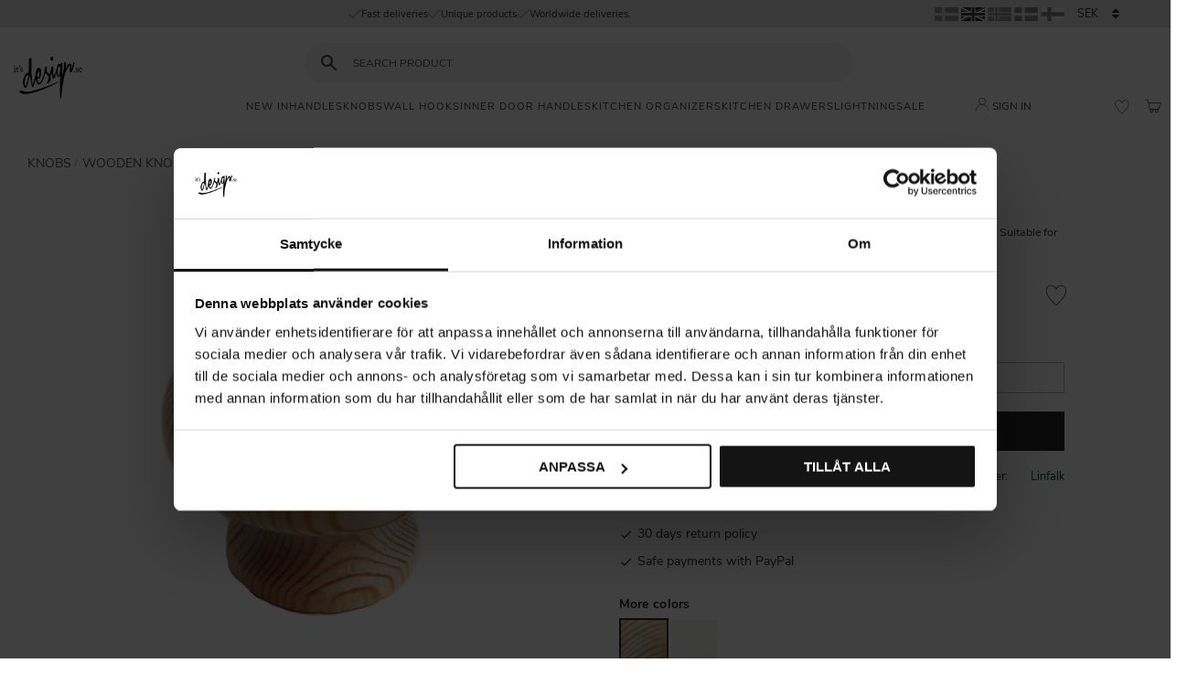

--- FILE ---
content_type: text/html; charset=UTF-8
request_url: https://www.itsdesign.se/en/product/wood-knob-pinewood
body_size: 28833
content:
<!DOCTYPE html>
<html
     id="product-page"    class="no-js customer-accounts-enabled has-favorite-cart pricelist-1 incl-vat product-page product-468 product-page-with-photoswipe category-31 root-category-85 theme-color-scheme-0 theme-background-pattern-0"
    lang="en"
    dir="ltr"
    data-country="SE"
    data-currency="SEK"
>

    <head>
        <meta charset="UTF-8" />
        <title>Wood Knob Pine Wood 4460</title>
                    <meta name="description" content="Shop wooden knobs at great prices with fast delivery at itsdesign.se." />
                <meta name="viewport" content="width=device-width, initial-scale=1" />
        
                            <link rel="shortcut icon" href="https://cdn.starwebserver.se/shops/itsdesign/files/itsdesign_logo_dupze8mt1.png?_=1668505793" />
        
                                    <link rel="canonical" href="https://www.itsdesign.se/en/product/wood-knob-pinewood" />
        
                                                    <link rel="alternate" hreflang="sv" href="https://www.itsdesign.se/product/traknoppar-furu-obehandlad" />
                            <link rel="alternate" hreflang="en" href="https://www.itsdesign.se/en/product/wood-knob-pinewood" />
                            <link rel="alternate" hreflang="no" href="https://www.itsdesign.no/product/trekule-ubehandlet-furu-4460" />
                            <link rel="alternate" hreflang="da" href="https://www.itsdesign.dk/product/trakugle-ubehandlet-fyr-4460" />
                            <link rel="alternate" hreflang="fi" href="https://www.itsdesign.fi/product/vetimet-kasittelematon-manty-4460" />
                    
        
                    <script type="application/ld+json">
                [{"@id":"https:\/\/www.itsdesign.se\/en\/product\/wood-knob-pinewood","@context":"http:\/\/schema.org\/","name":"Wood Knob Pine Wood 4460","description":"This wooden knob has a clean and stylish design and is made of Pine wood. Suitable for both kitchen, hall and bathroom!","image":["https:\/\/cdn.starwebserver.se\/shops\/itsdesign\/files\/traknopp-furu-4460-obehandlad.jpg","https:\/\/cdn.starwebserver.se\/shops\/itsdesign\/files\/traknopp-obehandlad-furu-4460.jpg","https:\/\/cdn.starwebserver.se\/shops\/itsdesign\/files\/koksinspiration-sommar-2022-ljusgro-parlspont-med-knoppar-i-furu.jpg","https:\/\/cdn.starwebserver.se\/shops\/itsdesign\/files\/koksknoppar-tra-obehandlad-furu-tradgardsgatan-6-koksrenovering.webp","https:\/\/cdn.starwebserver.se\/shops\/itsdesign\/files\/mala-om-koksknopparna-till-koket-obehandlad-furu-tradgardsgatan-6-koksrenovering.webp","https:\/\/cdn.starwebserver.se\/shops\/itsdesign\/files\/mala-traknopparna-till-koket-obehandlad-furu-tradgardsgatan-6-koksrenovering.webp"],"@type":"Product","sku":"4460-30-40","offers":{"@type":"Offer","price":"26","priceCurrency":"SEK","availability":"http:\/\/schema.org\/InStock","url":"https:\/\/www.itsdesign.se\/en\/product\/wood-knob-pinewood","itemCondition":"http:\/\/schema.org\/NewCondition"},"gtin":"7331085034844","brand":{"@type":"Brand","name":"Linfalk"}}]            </script>
                    <script type="application/ld+json">
                [{"@context":"https:\/\/schema.org","@type":"BreadcrumbList","itemListElement":[{"@type":"ListItem","position":1,"name":"Knobs","item":"https:\/\/www.itsdesign.se\/en\/category\/knobs"},{"@type":"ListItem","position":2,"name":"Wooden Knobs","item":"https:\/\/www.itsdesign.se\/en\/category\/woodenknobs"}]},{"@context":"https:\/\/schema.org","@type":"BreadcrumbList","itemListElement":[{"@type":"ListItem","position":1,"name":"Knobs","item":"https:\/\/www.itsdesign.se\/en\/category\/knobs"}]},{"@context":"https:\/\/schema.org","@type":"BreadcrumbList","itemListElement":[{"@type":"ListItem","position":1,"name":"Hardware","item":"https:\/\/www.itsdesign.se\/en\/category\/hardware"}]},{"@context":"https:\/\/schema.org","@type":"BreadcrumbList","itemListElement":[{"@type":"ListItem","position":1,"name":"Hardware","item":"https:\/\/www.itsdesign.se\/en\/category\/hardware"},{"@type":"ListItem","position":2,"name":"Trending","item":"https:\/\/www.itsdesign.se\/en\/category\/trending"},{"@type":"ListItem","position":3,"name":"Bestseller","item":"https:\/\/www.itsdesign.se\/en\/category\/bestseller"}]},{"@context":"https:\/\/schema.org","@type":"BreadcrumbList","itemListElement":[{"@type":"ListItem","position":1,"name":"Hardware","item":"https:\/\/www.itsdesign.se\/en\/category\/hardware"},{"@type":"ListItem","position":2,"name":"Shop cabinet handles online","item":"https:\/\/www.itsdesign.se\/en\/category\/cabinet-handles-online"}]},{"@context":"https:\/\/schema.org","@type":"BreadcrumbList","itemListElement":[{"@type":"ListItem","position":1,"name":"Hardware","item":"https:\/\/www.itsdesign.se\/en\/category\/hardware"},{"@type":"ListItem","position":2,"name":"Cabinet handles & Design","item":"https:\/\/www.itsdesign.se\/en\/category\/cabinet-handles-design"}]},{"@context":"https:\/\/schema.org","@type":"BreadcrumbList","itemListElement":[{"@type":"ListItem","position":1,"name":"Knobs","item":"https:\/\/www.itsdesign.se\/en\/category\/knobs"},{"@type":"ListItem","position":2,"name":"Door Knobs","item":"https:\/\/www.itsdesign.se\/en\/category\/door-knobs"}]},{"@context":"https:\/\/schema.org","@type":"BreadcrumbList","itemListElement":[{"@type":"ListItem","position":1,"name":"Knobs","item":"https:\/\/www.itsdesign.se\/en\/category\/knobs"},{"@type":"ListItem","position":2,"name":"Cabinet Knobs","item":"https:\/\/www.itsdesign.se\/en\/category\/cabinet-knobs"}]},{"@context":"https:\/\/schema.org","@type":"BreadcrumbList","itemListElement":[{"@type":"ListItem","position":1,"name":"Knobs","item":"https:\/\/www.itsdesign.se\/en\/category\/knobs"},{"@type":"ListItem","position":2,"name":"Knobs for drawers","item":"https:\/\/www.itsdesign.se\/en\/category\/knobs-for-drawers"}]},{"@context":"https:\/\/schema.org","@type":"BreadcrumbList","itemListElement":[{"@type":"ListItem","position":1,"name":"Knobs","item":"https:\/\/www.itsdesign.se\/en\/category\/knobs"},{"@type":"ListItem","position":2,"name":"Furniture Knobs","item":"https:\/\/www.itsdesign.se\/en\/category\/furniture-knobs"}]},{"@context":"https:\/\/schema.org","@type":"BreadcrumbList","itemListElement":[{"@type":"ListItem","position":1,"name":"Knobs","item":"https:\/\/www.itsdesign.se\/en\/category\/knobs"},{"@type":"ListItem","position":2,"name":"Kitchen knobs","item":"https:\/\/www.itsdesign.se\/en\/category\/kitchen-knobs"}]}]            </script>
        
                        
                <link rel="stylesheet" href="https://cdn.starwebserver.se/62000/css/shop/shop.combined.min.css" />
                                                    <link rel="stylesheet" href="https://cdn.starwebserver.se/62000/css/shop/campaigns.min.css" />
                                    <script>
(function() {
  const hostname = window.location.hostname;
  const pathname = window.location.pathname;

  // Check if URL contains /en
  const hasEnInPath = pathname.includes('/en');
  
  // Check if domain ends with .se
  const isSwedishDomain = hostname.endsWith('.se');
  
  // Add noindex if path contains /en, UNLESS it's a .se domain
  if (hasEnInPath && !isSwedishDomain) {
    // Check if meta tag doesn't already exist
    if (!document.querySelector('meta[name="robots"]')) {
      const metaRobots = document.createElement('meta');
      metaRobots.name = 'robots';
      metaRobots.content = 'noindex';
      
      // Insert at the very beginning of head for earliest possible execution
      if (document.head.firstChild) {
        document.head.insertBefore(metaRobots, document.head.firstChild);
      } else {
        document.head.appendChild(metaRobots);
      }
    }
  }
})();
</script>

<script data-cookieconsent="ignore">

    window.dataLayer = window.dataLayer || [];

    function gtag() {

        dataLayer.push(arguments);

    }

    gtag('consent', 'default', {

        'ad_personalization': 'denied',

        'ad_storage': 'denied',

        'ad_user_data': 'denied',

        'analytics_storage': 'denied',

        'functionality_storage': 'denied',

        'personalization_storage': 'denied',

        'security_storage': 'granted',

        'wait_for_update': 500,

    });

    gtag("set", "ads_data_redaction", true);

    gtag("set", "url_passthrough", false);

</script>

<!-- FONTS -->
<link rel="preload" as="font" type="font/woff2" href="https://cdn.starwebserver.se/shops/itsdesign/files/nunito-sans-v6-latin-200.woff2" crossorigin  />
<link rel="preload" as="font" type="font/woff" href="https://cdn.starwebserver.se/shops/itsdesign/files/nunito-sans-v6-latin-200.woff" crossorigin  />
<link rel="preload" as="font" type="font/woff2" href="https://cdn.starwebserver.se/shops/itsdesign/files/nunito-sans-v6-latin-regular.woff2" crossorigin  />
<link rel="preload" as="font" type="font/woff" href="https://cdn.starwebserver.se/shops/itsdesign/files/nunito-sans-v6-latin-regular.woff" crossorigin  />
<link rel="preload" as="font" type="font/woff2" href="https://cdn.starwebserver.se/shops/itsdesign/files/nunito-sans-v6-latin-italic.woff2" crossorigin  />
<link rel="preload" as="font" type="font/woff" href="https://cdn.starwebserver.se/shops/itsdesign/files/nunito-sans-v6-latin-italic.woff" crossorigin  />
<link rel="preload" as="font" type="font/woff2" href="https://cdn.starwebserver.se/shops/itsdesign/files/nunito-sans-v6-latin-600.woff2" crossorigin  />
<link rel="preload" as="font" type="font/woff" href="https://cdn.starwebserver.se/shops/itsdesign/files/nunito-sans-v6-latin-600.woff" crossorigin  />
<link rel="preload" as="font" type="font/woff2" href="https://cdn.starwebserver.se/shops/itsdesign/files/nunito-sans-v6-latin-700.woff2" crossorigin  />
<link rel="preload" as="font" type="font/woff" href="https://cdn.starwebserver.se/shops/itsdesign/files/nunito-sans-v6-latin-700.woff" crossorigin  />


<meta name="google-site-verification" content="zm3nYZh-ZgHIV-cDCQjAJ1906t0dcwkhBsrC8f_bF_o" />


<meta name="p:domain_verify" content="5ac7e6bf9d4b25f18d059c0324ab5a7f"/>

<meta name="facebook-domain-verification" content="c7ttfta32zvmljj5370r7jrmewtmeb" />

<script>

  (function(w, d, t, h, s, n) {

    w.FlodeskObject = n;

    var fn = function() {

      (w[n].q = w[n].q || []).push(arguments);

    };

    w[n] = w[n] || fn;

    var f = d.getElementsByTagName(t)[0];

    var v = '?v=' + Math.floor(new Date().getTime() / (120 * 1000)) * 60;

    var sm = d.createElement(t);

    sm.async = true;

    sm.type = 'module';

    sm.src = h + s + '.mjs' + v;

    f.parentNode.insertBefore(sm, f);

    var sn = d.createElement(t);

    sn.async = true;

    sn.noModule = true;

    sn.src = h + s + '.js' + v;

    f.parentNode.insertBefore(sn, f);

  })(window, document, 'script', 'https://assets.flodesk.com', '/universal', 'fd');

</script>

<!-- 
<script> 
    hrq = fönster . hrq || []; 
    hrq . push ( function ( sdk ) { if (! Cookiebot . samtycke . marknadsföring ) { 
            sdk . setTrackingOptOut ( true ); } }); 
</script>  
 -->        
                            <link rel="stylesheet" href="https://cdn.starwebserver.se/62000/themes/william/css/theme-plugins.combined.min.css" />
                    <link rel="stylesheet" href="https://cdn.starwebserver.se/62000/themes/william/css/theme.min.css" />
        
                    <link rel="stylesheet" href="https://cdn.starwebserver.se/shops/itsdesign/themes/william/css/shop-custom.min.css?_=1768467447" />
        
                <link href="https://fonts.googleapis.com/icon?family=Material+Icons" rel="stylesheet">

                <script>
            var docElement = document.documentElement;
            docElement.className = docElement.className.replace('no-js', 'js');
            eval(decodeURIComponent(Array.prototype.map.call(atob('dmFyIGQ9J3d3dy5pdHNkZXNpZ24uc2UnO3ZhciBlPSd3d3cuaXRzZGVzaWduLnNlJztpZih3aW5kb3cubG9jYXRpb24uaG9zdG5hbWUgIT0gZCAmJiB3aW5kb3cubG9jYXRpb24uaG9zdG5hbWUgIT0gZSl7d2luZG93LmxvY2F0aW9uPSdodHRwOi8vJytkO30='), function(c) {
                    return '%' + ('00' + c.charCodeAt(0).toString(16)).slice(-2)
                }).join('')));        </script>

                                            <meta property="og:site_name" content="It&#039;s Design" />
                                                <meta property="og:type" content="product" />
                                                <meta property="og:locale" content="en_US" />
                                                <meta property="og:title" content="Wood Knob Pine Wood 4460" />
                                                <meta property="og:url" content="https://www.itsdesign.se/en/product/wood-knob-pinewood" />
                                                <meta property="og:description" content="Shop wooden knobs at great prices with fast delivery at itsdesign.se." />
                                                <meta property="og:image" content="https://cdn.starwebserver.se/shops/itsdesign/files/cache/traknopp-furu-4460-obehandlad_grande.jpg?_=1633684902" />
                            <meta name="sws:no-image-url" content="https://cdn.starwebserver.se/img/no-image.png" />

        
        
        
        <script>
            var ecommerceContainerIdToProducts = {};

                      
                            
                                    window.dataLayer = window.dataLayer || [];
                    dataLayer.push({ecommerce: null});
                    dataLayer.push(
                        {event: 'view_item', ecommerce: {"currency":"SEK","value":26,"items":[{"item_id":"4460-30-40","item_name":"Wood Knob Pine Wood 4460","currency":"SEK","price":26,"quantity":1,"item_category":"Wooden Knobs","item_category2":"Knobs","item_category3":"Hardware","item_category4":"Bestseller","item_category5":"20% bf","item_category6":"Rea Beslag","item_category7":"Shop cabinet handles online","item_category8":"Cabinet handles & Design","item_category9":"Door Knobs","item_category10":"Cabinet Knobs","item_category11":"Inredning och k\u00f6ksdetaljer i Link\u00f6ping","item_category12":"Knobs for drawers","item_category13":"Furniture Knobs","item_category14":"Kitchen knobs"}]}}
                    );
                                            
                                    window.dataLayer = window.dataLayer || [];
                    dataLayer.push({ecommerce: null});
                    dataLayer.push(
                        {event: 'view_item_list', ecommerce: {"item_list_id":"PDPRelatedProducts","item_list_name":"PDP Related products","items":[{"item_id":"8144-30-40","item_name":"Wood Knob Ball Pine wood","item_list_id":"PDPRelatedProducts","item_list_name":"PDP Related products","currency":"SEK","price":39,"quantity":1,"index":1,"item_category":"Wooden Knobs","item_category2":"Knobs","item_category3":"20% bf","item_category4":"Rea Beslag","item_category5":"Hardware","item_category6":"Shop cabinet handles online","item_category7":"Cabinet handles & Design","item_category8":"Door Knobs","item_category9":"Cabinet Knobs","item_category10":"Inredning och k\u00f6ksdetaljer i Link\u00f6ping","item_category11":"Knobs for drawers","item_category12":"Furniture Knobs","item_category13":"Kitchen knobs"},{"item_id":"9255-37-41","item_name":"Wood Knob Pine Wood 9255","item_list_id":"PDPRelatedProducts","item_list_name":"PDP Related products","currency":"SEK","price":36,"quantity":1,"index":2,"item_category":"Knobs","item_category2":"Wooden Knobs","item_category3":"Hardware","item_category4":"20% bf","item_category5":"Rea Beslag","item_category6":"Shop cabinet handles online","item_category7":"Cabinet handles & Design","item_category8":"Door Knobs","item_category9":"Cabinet Knobs","item_category10":"Inredning och k\u00f6ksdetaljer i Link\u00f6ping","item_category11":"Knobs for drawers","item_category12":"Furniture Knobs","item_category13":"Kitchen knobs"},{"item_id":"4460-40-20","item_name":"Wood Knob White 4460","item_list_id":"PDPRelatedProducts","item_list_name":"PDP Related products","currency":"SEK","price":49,"quantity":1,"index":3,"item_category":"Wooden Knobs","item_category2":"Knobs","item_category3":"Hardware","item_category4":"20% bf","item_category5":"Rea Beslag","item_category6":"White cabinet handles","item_category7":"Shop cabinet handles online","item_category8":"Cabinet handles & Design","item_category9":"Door Knobs","item_category10":"Cabinet Knobs","item_category11":"Inredning och k\u00f6ksdetaljer i Link\u00f6ping","item_category12":"Knobs for drawers","item_category13":"Furniture Knobs","item_category14":"Kitchen knobs"},{"item_id":"9255-37-46","item_name":"Wood Knob Beech 9255","item_list_id":"PDPRelatedProducts","item_list_name":"PDP Related products","currency":"SEK","price":36,"quantity":1,"index":4,"item_category":"Wooden Knobs","item_category2":"Knobs","item_category3":"Hardware","item_category4":"20% bf","item_category5":"Rea Beslag","item_category6":"Shop cabinet handles online","item_category7":"Cabinet handles & Design","item_category8":"Door Knobs","item_category9":"Cabinet Knobs","item_category10":"Inredning och k\u00f6ksdetaljer i Link\u00f6ping","item_category11":"Knobs for drawers","item_category12":"Furniture Knobs","item_category13":"Kitchen knobs"},{"item_id":"9255-45-20","item_name":"Wood Knob White 9255","item_list_id":"PDPRelatedProducts","item_list_name":"PDP Related products","currency":"SEK","price":36,"quantity":1,"index":5,"item_category":"Knobs","item_category2":"Wooden Knobs","item_category3":"Hardware","item_category4":"20% bf","item_category5":"Rea Beslag","item_category6":"White cabinet handles","item_category7":"Shop cabinet handles online","item_category8":"Cabinet handles & Design","item_category9":"Door Knobs","item_category10":"Cabinet Knobs","item_category11":"Inredning och k\u00f6ksdetaljer i Link\u00f6ping","item_category12":"Knobs for drawers","item_category13":"Furniture Knobs","item_category14":"Kitchen knobs"}]}}
                    );
                            
            // use Object.assign to cast empty array to object
            ecommerceContainerIdToProducts = Object.assign({}, {"pdp":{"4460-30-40":{"item_id":"4460-30-40","item_name":"Wood Knob Pine Wood 4460","currency":"SEK","price":26,"quantity":1,"item_category":"Wooden Knobs","item_category2":"Knobs","item_category3":"Hardware","item_category4":"Bestseller","item_category5":"20% bf","item_category6":"Rea Beslag","item_category7":"Shop cabinet handles online","item_category8":"Cabinet handles & Design","item_category9":"Door Knobs","item_category10":"Cabinet Knobs","item_category11":"Inredning och k\u00f6ksdetaljer i Link\u00f6ping","item_category12":"Knobs for drawers","item_category13":"Furniture Knobs","item_category14":"Kitchen knobs"}},"PDPRelatedProducts":{"8144-30-40":{"item_id":"8144-30-40","item_name":"Wood Knob Ball Pine wood","item_list_id":"PDPRelatedProducts","item_list_name":"PDP Related products","currency":"SEK","price":39,"quantity":1,"index":1,"item_category":"Wooden Knobs","item_category2":"Knobs","item_category3":"20% bf","item_category4":"Rea Beslag","item_category5":"Hardware","item_category6":"Shop cabinet handles online","item_category7":"Cabinet handles & Design","item_category8":"Door Knobs","item_category9":"Cabinet Knobs","item_category10":"Inredning och k\u00f6ksdetaljer i Link\u00f6ping","item_category11":"Knobs for drawers","item_category12":"Furniture Knobs","item_category13":"Kitchen knobs"},"9255-37-41":{"item_id":"9255-37-41","item_name":"Wood Knob Pine Wood 9255","item_list_id":"PDPRelatedProducts","item_list_name":"PDP Related products","currency":"SEK","price":36,"quantity":1,"index":2,"item_category":"Knobs","item_category2":"Wooden Knobs","item_category3":"Hardware","item_category4":"20% bf","item_category5":"Rea Beslag","item_category6":"Shop cabinet handles online","item_category7":"Cabinet handles & Design","item_category8":"Door Knobs","item_category9":"Cabinet Knobs","item_category10":"Inredning och k\u00f6ksdetaljer i Link\u00f6ping","item_category11":"Knobs for drawers","item_category12":"Furniture Knobs","item_category13":"Kitchen knobs"},"4460-40-20":{"item_id":"4460-40-20","item_name":"Wood Knob White 4460","item_list_id":"PDPRelatedProducts","item_list_name":"PDP Related products","currency":"SEK","price":49,"quantity":1,"index":3,"item_category":"Wooden Knobs","item_category2":"Knobs","item_category3":"Hardware","item_category4":"20% bf","item_category5":"Rea Beslag","item_category6":"White cabinet handles","item_category7":"Shop cabinet handles online","item_category8":"Cabinet handles & Design","item_category9":"Door Knobs","item_category10":"Cabinet Knobs","item_category11":"Inredning och k\u00f6ksdetaljer i Link\u00f6ping","item_category12":"Knobs for drawers","item_category13":"Furniture Knobs","item_category14":"Kitchen knobs"},"9255-37-46":{"item_id":"9255-37-46","item_name":"Wood Knob Beech 9255","item_list_id":"PDPRelatedProducts","item_list_name":"PDP Related products","currency":"SEK","price":36,"quantity":1,"index":4,"item_category":"Wooden Knobs","item_category2":"Knobs","item_category3":"Hardware","item_category4":"20% bf","item_category5":"Rea Beslag","item_category6":"Shop cabinet handles online","item_category7":"Cabinet handles & Design","item_category8":"Door Knobs","item_category9":"Cabinet Knobs","item_category10":"Inredning och k\u00f6ksdetaljer i Link\u00f6ping","item_category11":"Knobs for drawers","item_category12":"Furniture Knobs","item_category13":"Kitchen knobs"},"9255-45-20":{"item_id":"9255-45-20","item_name":"Wood Knob White 9255","item_list_id":"PDPRelatedProducts","item_list_name":"PDP Related products","currency":"SEK","price":36,"quantity":1,"index":5,"item_category":"Knobs","item_category2":"Wooden Knobs","item_category3":"Hardware","item_category4":"20% bf","item_category5":"Rea Beslag","item_category6":"White cabinet handles","item_category7":"Shop cabinet handles online","item_category8":"Cabinet handles & Design","item_category9":"Door Knobs","item_category10":"Cabinet Knobs","item_category11":"Inredning och k\u00f6ksdetaljer i Link\u00f6ping","item_category12":"Knobs for drawers","item_category13":"Furniture Knobs","item_category14":"Kitchen knobs"}}});
                </script>

                                    <script>
                    window.dataLayer = window.dataLayer || [];
                    dataLayer.push(
                        {"productId":"4460-30-40","currency":"SEK","productPrice":"26"}                    );
                </script>
                        <script>(function(w,d,s,l,i){w[l]=w[l]||[];w[l].push({'gtm.start':
                        new Date().getTime(),event:'gtm.js'});var f=d.getElementsByTagName(s)[0],
                    j=d.createElement(s),dl=l!='dataLayer'?'&l='+l:'';j.async=true;j.src=
                    'https://www.googletagmanager.com/gtm.js?id='+i+dl;f.parentNode.insertBefore(j,f);
                })(window,document,'script','dataLayer','GTM-MLXHVR4');
            </script>
        
        
                    <script type="module" src="https://cdn.starwebserver.se/62000/shop/vendors/scripts/altcha/altcha.min.js"></script>
            </head>
    <body>
    
                <noscript><iframe src="https://www.googletagmanager.com/ns.html?id=GTM-MLXHVR4"
                              height="0" width="0" style="display:none;visibility:hidden"></iframe>
            </noscript>
        
        
                                <div id="page-container">

    <header id="site-header" class="site-header">
        <div class="wrapper site-header-wrapper">
            <div class="content site-header-content">

                <div class="header-items">
                    <div class="header-item header-item-1 region header-region header-region-1 has-ace-text-block has-text-block has-language-block has-currency-block" data-region="headerTop" ><div class="block ace-text-block block-181 search-button hide">
    <button id="search-button" type="search-button" aria-label="Sök"></button>
</div>
<div class="block ace-text-block block-267">
    <!DOCTYPE html>
<!-- BEGIN MerchantWidget Code -->
<script id="merchantWidgetScript"
        src="https://www.gstatic.com/shopping/merchant/merchantwidget.js"
        defer>
</script>
<script type="text/javascript">
  merchantWidgetScript.addEventListener('load', function () {
    merchantwidget.start({
      position: 'RIGHT_BOTTOM'
    });
  });
</script>
<!-- END MerchantWidget Code -->

</div>
<div class="block ace-text-block block-236 class-hide">
    <a href="https://customerreviews.google.com/v/merchant?q=itsdesign.se&c=SE&v=19&hl=sv&so=NEWEST" target="_blank">
<span>4,8</span>
<ul>
    <li><svg xmlns="http://www.w3.org/2000/svg" height="16" viewBox="0 0 24 24" width="16" aria-hidden="true"><polygon style="fill: rgb(251,188,4);" points="14.43,10 12,2 9.57,10 2,10 8.18,14.41 5.83,22 12,17.31 18.18,22 15.83,14.41 22,10"></polygon></svg></li>
    <li><svg xmlns="http://www.w3.org/2000/svg" height="16" viewBox="0 0 24 24" width="16" aria-hidden="true"><polygon style="fill: rgb(251,188,4);" points="14.43,10 12,2 9.57,10 2,10 8.18,14.41 5.83,22 12,17.31 18.18,22 15.83,14.41 22,10"></polygon></svg></li>
    <li><svg xmlns="http://www.w3.org/2000/svg" height="16" viewBox="0 0 24 24" width="16" aria-hidden="true"><polygon style="fill: rgb(251,188,4);" points="14.43,10 12,2 9.57,10 2,10 8.18,14.41 5.83,22 12,17.31 18.18,22 15.83,14.41 22,10"></polygon></svg></li>
    <li><svg xmlns="http://www.w3.org/2000/svg" height="16" viewBox="0 0 24 24" width="16" aria-hidden="true"><polygon style="fill: rgb(251,188,4);" points="14.43,10 12,2 9.57,10 2,10 8.18,14.41 5.83,22 12,17.31 18.18,22 15.83,14.41 22,10"></polygon></svg></li>
    <li><svg xmlns="http://www.w3.org/2000/svg" height="16" viewBox="0 0 24 24" width="16" aria-hidden="true"><polygon style="fill: rgb(251,188,4);" points="14.43,10 12,2 9.57,10 2,10 8.18,14.41 5.83,22 12,17.31 18.18,22 15.83,14.41 22,10"></polygon></svg></li>
</ul>
</a>
</div>
<div class="block ace-text-block block-265 class-reviews">
    
</div>
    <div class="block text-block block-240 class-usp one-column-text-block one column-content" >
                <div class="column">
            <ul>
    <li class="usp-1">Fast deliveries</li>
    <li class="usp-2">Unique products</li>
    <li>Worldwide deliveries.<br>
</li>
</ul>
        </div>
            </div>
<div class="block ace-text-block block-217">
    
</div>
    <div class="block language-block block-184 language-block-with-flags">
        <h3>Language</h3>
        <div class="field-wrap select-type languages">
            <label for="language-field-184" class="caption"><span>Language</span></label>
            <div class="control">
                <select id="language-field-184" data-url-value-redirector data-replace-current-url class="languages">
                                                                <option value="/index/set-selection?lang=sv&amp;redirectUrl=%2Fen%2Fproduct%2Fwood-knob-pinewood">Svenska</option>
                                            <option value="/index/set-selection?lang=en&amp;redirectUrl=%2Fen%2Fproduct%2Fwood-knob-pinewood" selected>English</option>
                                            <option value="/index/set-selection?lang=no&amp;redirectUrl=%2Fen%2Fproduct%2Fwood-knob-pinewood">Norsk</option>
                                            <option value="/index/set-selection?lang=da&amp;redirectUrl=%2Fen%2Fproduct%2Fwood-knob-pinewood">Dansk</option>
                                            <option value="/index/set-selection?lang=fi&amp;redirectUrl=%2Fen%2Fproduct%2Fwood-knob-pinewood">Suomi</option>
                                    </select>
            </div>
        </div>
    </div>
    <div class="block currency-block block-183">
        <h3>Currency</h3>
        <div class="field-wrap select-type">
            <label for="currency-field-183" class="caption"><span>Currency</span></label>
            <div class="control">
                <select id="currency-field-183" data-url-value-redirector data-replace-current-url>
                                                                <option value="/index/set-selection?currency=SEK&amp;redirectUrl=%2Fen%2Fproduct%2Fwood-knob-pinewood" selected>SEK</option>
                                            <option value="/index/set-selection?currency=EUR&amp;redirectUrl=%2Fen%2Fproduct%2Fwood-knob-pinewood">EUR</option>
                                            <option value="/index/set-selection?currency=NOK&amp;redirectUrl=%2Fen%2Fproduct%2Fwood-knob-pinewood">NOK</option>
                                            <option value="/index/set-selection?currency=DKK&amp;redirectUrl=%2Fen%2Fproduct%2Fwood-knob-pinewood">DKK</option>
                                    </select>
            </div>
        </div>
    </div>
</div>
                    <div class="header-item header-item-2">
                        <a href="https://www.itsdesign.se/en" id="home"><img id="shop-logo" src="https://cdn.starwebserver.se/shops/itsdesign/files/itsdesign_logo_dup239mf1.png?_=1740476123" alt="It's Design" width="1890" height="1890" /></a>
                        <div class="region header-region header-region-2 has-search-block has-ace-text-block" data-region="headerMiddle" ><div class="block search-block block-247">
    <h3>Search</h3>
    <div class="content">
        <form action="/en/search" method="get">
            <div class="field-wrap search-type required">
                <label for="search-field-block-247" class="caption"><span>Search products & categories</span></label>
                <div class="control">
                    <input type="search" name="q" id="search-field-block-247" class="autocomplete" value="" placeholder="Search" data-text-header="Products" data-text-link="Show all" aria-label="Search products &amp; categories" />
                </div>
            </div>
            <button type="submit" aria-label="Search"><span aria-hidden="true">Search</span></button>
        </form>
    </div>
</div><div class="block ace-text-block block-257 campaign">
    <!-- Mobile Campaign Configuration -->
<div id="campaign-mobile" 
     data-start-date="2025-12-21T07:00" 
     data-end-date="2025-12-31T00:00"
     data-bg-color="#6F8C86"
     data-text-color="#f2f5f4"
     data-banner-text="End-of-the-Year Sale – 20% Off 🎄" 
     data-link-url="https://www.itsdesign.se/en/category/kitchen-handles">
</div>

<!-- Desktop Campaign Configuration -->
<div id="campaign-desktop" 
     data-start-date="2025-12-21T07:00" 
     data-end-date="2025-12-31T23:59"
     data-bg-color="#6F8C86"
     data-text-color="#f2f5f4"
     data-banner-text="End-of-the-Year Sale – 20% Off 🎄"
     data-link-url="https://www.itsdesign.se/en/category/kitchen-handles">
</div>
</div>
</div>
                    </div>
                    <div class="header-item header-item-3 region header-region header-region-3 has-text-block has-search-block has-menu-block has-ace-text-block has-cart-block" data-region="header" >    <div class="block text-block block-248 class-logotyp one-column-text-block one column-content" >
                <div class="column">
            <p><a href='/en' title='' target=''><img src='https://cdn.starwebserver.se/shops/itsdesign/files/cache/itsdesign-logo-header_tiny.webp?_=1676455856' srcset='https://cdn.starwebserver.se/shops/itsdesign/files/cache/itsdesign-logo-header_micro.webp?_=1676455856 100w, https://cdn.starwebserver.se/shops/itsdesign/files/cache/itsdesign-logo-header_tiny.webp?_=1676455856 300w' alt=''class='' height='300' width='300'></a></p>
        </div>
            </div>
<div class="block search-block block-102 class-search-desktop">
    <h3>Search</h3>
    <div class="content">
        <form action="/en/search" method="get">
            <div class="field-wrap search-type required">
                <label for="search-field-block-102" class="caption"><span>Search products & categories</span></label>
                <div class="control">
                    <input type="search" name="q" id="search-field-block-102" class="autocomplete" value="" placeholder="Search" data-text-header="Products" data-text-link="Show all" aria-label="Search products &amp; categories" />
                </div>
            </div>
            <button type="submit" aria-label="Search"><span aria-hidden="true">Search</span></button>
        </form>
    </div>
</div><div class="block search-block block-162 search-block-with-fullwidth class-search-mobile">
    <h3>Search</h3>
    <div class="content">
        <form action="/en/search" method="get">
            <div class="field-wrap search-type required">
                <label for="search-field-block-162" class="caption"><span>Search products & categories</span></label>
                <div class="control">
                    <input type="search" name="q" id="search-field-block-162" class="autocomplete" value="" placeholder="Search" data-text-header="Products" data-text-link="Show all" aria-label="Search products &amp; categories" />
                </div>
            </div>
            <button type="submit" aria-label="Search"><span aria-hidden="true">Search</span></button>
        </form>
    </div>
</div>
<nav class="block menu-block block-238 menu-block-with-mega-dropdown-menu custom custom-menu-block" aria-label="Menu">

    
    <ul class="menu menu-level-1" role="menubar">
                                <li class="menu-item menu-item-130 menu-level-1-item  dynamic-menu-item"
                            data-id="130"
                            data-level="1"
                            role="none"
                        >
                            <a href="/en/category/newin"  title="New in"
                                class="menu-title menu-title-130 menu-level-1-title  dynamic-menu-title"
                                data-level="1"
                                role="menuitem"
                                
                            >New in</a>
            
            
                        </li>
                        <li class="menu-item menu-item-244 menu-level-1-item has-children menu-item-has-children"
                            data-id="244"
                            data-level="1"
                            role="none"
                        >
                            <a href="/en/category/handles"  title="Handles"
                                class="menu-title menu-title-244 menu-level-1-title has-children menu-title-has-children"
                                data-level="1"
                                role="menuitem"
                                aria-haspopup="true" aria-expanded="false"
                            >Handles</a>
            
                                <span class="toggle-static-child-menu toggle-child-menu" role="button" tabindex="0" aria-label="Show subcategories" aria-expanded="false" aria-controls="submenu-244"></span>
            
                                <ul class="menu menu-level-2" data-level="2" role="menu" aria-label="Subcategories">
                                                <li class="menu-item menu-item-245 menu-level-2-item has-children menu-item-has-children"
                                                    data-id="245"
                                                    data-level="2"
                                                    role="none"
                                                >
                                                    <a href="/en/category/handles"  title="Show all Handles"
                                                        class="menu-title menu-title-245 menu-level-2-title has-children menu-title-has-children"
                                                        data-level="2"
                                                        role="menuitem"
                                                        aria-haspopup="true" aria-expanded="false"
                                                    >Show all Handles</a>
                                    
                                                        <span class="toggle-static-child-menu toggle-child-menu" role="button" tabindex="0" aria-label="Show subcategories" aria-expanded="false" aria-controls="submenu-245"></span>
                                    
                                                        <ul class="menu menu-level-3" data-level="3" role="menu" aria-label="Subcategories">
                                                                        <li class="menu-item menu-item-259 menu-level-3-item "
                                                                            data-id="259"
                                                                            data-level="3"
                                                                            role="none"
                                                                        >
                                                                            <a href="/en/category/kitchen-handles"  title="Kitchen Handles"
                                                                                class="menu-title menu-title-259 menu-level-3-title "
                                                                                data-level="3"
                                                                                role="menuitem"
                                                                                
                                                                            >Kitchen Handles</a>
                                                            
                                                            
                                                                        </li>
                                                                        <li class="menu-item menu-item-167 menu-level-3-item "
                                                                            data-id="167"
                                                                            data-level="3"
                                                                            role="none"
                                                                        >
                                                                            <a href="/en/category/brass-handles"  title="Brass Handles"
                                                                                class="menu-title menu-title-167 menu-level-3-title "
                                                                                data-level="3"
                                                                                role="menuitem"
                                                                                
                                                                            >Brass Handles</a>
                                                            
                                                            
                                                                        </li>
                                                                        <li class="menu-item menu-item-165 menu-level-3-item "
                                                                            data-id="165"
                                                                            data-level="3"
                                                                            role="none"
                                                                        >
                                                                            <a href="/en/category/leather-kitchenhandles"  title="Leather Handles"
                                                                                class="menu-title menu-title-165 menu-level-3-title "
                                                                                data-level="3"
                                                                                role="menuitem"
                                                                                
                                                                            >Leather Handles</a>
                                                            
                                                            
                                                                        </li>
                                                                        <li class="menu-item menu-item-164 menu-level-3-item "
                                                                            data-id="164"
                                                                            data-level="3"
                                                                            role="none"
                                                                        >
                                                                            <a href="/en/category/handles-swarovski"  title="Handles Swarovski"
                                                                                class="menu-title menu-title-164 menu-level-3-title "
                                                                                data-level="3"
                                                                                role="menuitem"
                                                                                
                                                                            >Handles Swarovski</a>
                                                            
                                                            
                                                                        </li>
                                                                        <li class="menu-item menu-item-150 menu-level-3-item "
                                                                            data-id="150"
                                                                            data-level="3"
                                                                            role="none"
                                                                        >
                                                                            <a href="/en/category/kidshandles"  title="Kids Handles"
                                                                                class="menu-title menu-title-150 menu-level-3-title "
                                                                                data-level="3"
                                                                                role="menuitem"
                                                                                
                                                                            >Kids Handles</a>
                                                            
                                                            
                                                                        </li>
                                                                        <li class="menu-item menu-item-257 menu-level-3-item "
                                                                            data-id="257"
                                                                            data-level="3"
                                                                            role="none"
                                                                        >
                                                                            <a href="/en/category/wardrobe-handle"  title="Wardrobe handle"
                                                                                class="menu-title menu-title-257 menu-level-3-title "
                                                                                data-level="3"
                                                                                role="menuitem"
                                                                                
                                                                            >Wardrobe handle</a>
                                                            
                                                            
                                                                        </li>
                                                                        <li class="menu-item menu-item-166 menu-level-3-item "
                                                                            data-id="166"
                                                                            data-level="3"
                                                                            role="none"
                                                                        >
                                                                            <a href="/en/category/metalhandles"  title="Metal Handles"
                                                                                class="menu-title menu-title-166 menu-level-3-title "
                                                                                data-level="3"
                                                                                role="menuitem"
                                                                                
                                                                            >Metal Handles</a>
                                                            
                                                            
                                                                        </li>
                                                                        <li class="menu-item menu-item-231 menu-level-3-item "
                                                                            data-id="231"
                                                                            data-level="3"
                                                                            role="none"
                                                                        >
                                                                            <a href="/en/category/retroandfunkis"  title="Retro Kitchen"
                                                                                class="menu-title menu-title-231 menu-level-3-title "
                                                                                data-level="3"
                                                                                role="menuitem"
                                                                                
                                                                            >Retro Kitchen</a>
                                                            
                                                            
                                                                        </li>
                                                                        <li class="menu-item menu-item-172 menu-level-3-item "
                                                                            data-id="172"
                                                                            data-level="3"
                                                                            role="none"
                                                                        >
                                                                            <a href="/en/category/stainlesssteel-handles"  title="Stainless Steel Handles"
                                                                                class="menu-title menu-title-172 menu-level-3-title "
                                                                                data-level="3"
                                                                                role="menuitem"
                                                                                
                                                                            >Stainless Steel Handles</a>
                                                            
                                                            
                                                                        </li>
                                                                        <li class="menu-item menu-item-170 menu-level-3-item "
                                                                            data-id="170"
                                                                            data-level="3"
                                                                            role="none"
                                                                        >
                                                                            <a href="/en/category/metall-shellhandles"  title="Cup Handles"
                                                                                class="menu-title menu-title-170 menu-level-3-title "
                                                                                data-level="3"
                                                                                role="menuitem"
                                                                                
                                                                            >Cup Handles</a>
                                                            
                                                            
                                                                        </li>
                                                                        <li class="menu-item menu-item-173 menu-level-3-item "
                                                                            data-id="173"
                                                                            data-level="3"
                                                                            role="none"
                                                                        >
                                                                            <a href="/en/category/woodenhandles"  title="Wooden Handles"
                                                                                class="menu-title menu-title-173 menu-level-3-title "
                                                                                data-level="3"
                                                                                role="menuitem"
                                                                                
                                                                            >Wooden Handles</a>
                                                            
                                                            
                                                                        </li>
                                                                        <li class="menu-item menu-item-174 menu-level-3-item "
                                                                            data-id="174"
                                                                            data-level="3"
                                                                            role="none"
                                                                        >
                                                                            <a href="/en/category/hardware-accessories"  title="Hardware Accessories"
                                                                                class="menu-title menu-title-174 menu-level-3-title "
                                                                                data-level="3"
                                                                                role="menuitem"
                                                                                
                                                                            >Hardware Accessories</a>
                                                            
                                                            
                                                                        </li>
                                                        </ul>
                                    
                                                </li>
                                                <li class="menu-item menu-item-132 menu-level-2-item has-children menu-item-has-children"
                                                    data-id="132"
                                                    data-level="2"
                                                    role="none"
                                                >
                                                    <a href="/en/category/trending"  title="Trending"
                                                        class="menu-title menu-title-132 menu-level-2-title has-children menu-title-has-children"
                                                        data-level="2"
                                                        role="menuitem"
                                                        aria-haspopup="true" aria-expanded="false"
                                                    >Trending</a>
                                    
                                                        <span class="toggle-static-child-menu toggle-child-menu" role="button" tabindex="0" aria-label="Show subcategories" aria-expanded="false" aria-controls="submenu-132"></span>
                                    
                                                        <ul class="menu menu-level-3" data-level="3" role="menu" aria-label="Subcategories">
                                                                        <li class="menu-item menu-item-133 menu-level-3-item "
                                                                            data-id="133"
                                                                            data-level="3"
                                                                            role="none"
                                                                        >
                                                                            <a href="/en/category/bestseller"  title="Bestseller"
                                                                                class="menu-title menu-title-133 menu-level-3-title "
                                                                                data-level="3"
                                                                                role="menuitem"
                                                                                
                                                                            >Bestseller</a>
                                                            
                                                            
                                                                        </li>
                                                                        <li class="menu-item menu-item-134 menu-level-3-item "
                                                                            data-id="134"
                                                                            data-level="3"
                                                                            role="none"
                                                                        >
                                                                            <a href="/en/category/black-handles"  title="Black handles"
                                                                                class="menu-title menu-title-134 menu-level-3-title "
                                                                                data-level="3"
                                                                                role="menuitem"
                                                                                
                                                                            >Black handles</a>
                                                            
                                                            
                                                                        </li>
                                                                        <li class="menu-item menu-item-262 menu-level-3-item "
                                                                            data-id="262"
                                                                            data-level="3"
                                                                            role="none"
                                                                        >
                                                                            <a href="/en/category/bathroom-handles"  title="Bathroom Handles"
                                                                                class="menu-title menu-title-262 menu-level-3-title "
                                                                                data-level="3"
                                                                                role="menuitem"
                                                                                
                                                                            >Bathroom Handles</a>
                                                            
                                                            
                                                                        </li>
                                                                        <li class="menu-item menu-item-237 menu-level-3-item "
                                                                            data-id="237"
                                                                            data-level="3"
                                                                            role="none"
                                                                        >
                                                                            <a href="/en/category/kitchenhandles-handles"  title="Kitchen Cabinet Handles"
                                                                                class="menu-title menu-title-237 menu-level-3-title "
                                                                                data-level="3"
                                                                                role="menuitem"
                                                                                
                                                                            >Kitchen Cabinet Handles</a>
                                                            
                                                            
                                                                        </li>
                                                                        <li class="menu-item menu-item-264 menu-level-3-item "
                                                                            data-id="264"
                                                                            data-level="3"
                                                                            role="none"
                                                                        >
                                                                            <a href="/en/category/cabinet-handles"  title="Cabinet Handles"
                                                                                class="menu-title menu-title-264 menu-level-3-title "
                                                                                data-level="3"
                                                                                role="menuitem"
                                                                                
                                                                            >Cabinet Handles</a>
                                                            
                                                            
                                                                        </li>
                                                                        <li class="menu-item menu-item-226 menu-level-3-item "
                                                                            data-id="226"
                                                                            data-level="3"
                                                                            role="none"
                                                                        >
                                                                            <a href="/en/category/brass-handles"  title="Brass Handles"
                                                                                class="menu-title menu-title-226 menu-level-3-title "
                                                                                data-level="3"
                                                                                role="menuitem"
                                                                                
                                                                            >Brass Handles</a>
                                                            
                                                            
                                                                        </li>
                                                                        <li class="menu-item menu-item-227 menu-level-3-item "
                                                                            data-id="227"
                                                                            data-level="3"
                                                                            role="none"
                                                                        >
                                                                            <a href="/en/category/leather-kitchenhandles"  title="Leather Handles"
                                                                                class="menu-title menu-title-227 menu-level-3-title "
                                                                                data-level="3"
                                                                                role="menuitem"
                                                                                
                                                                            >Leather Handles</a>
                                                            
                                                            
                                                                        </li>
                                                                        <li class="menu-item menu-item-137 menu-level-3-item "
                                                                            data-id="137"
                                                                            data-level="3"
                                                                            role="none"
                                                                        >
                                                                            <a href="/en/category/retroandfunkis"  title="Retro Kitchen"
                                                                                class="menu-title menu-title-137 menu-level-3-title "
                                                                                data-level="3"
                                                                                role="menuitem"
                                                                                
                                                                            >Retro Kitchen</a>
                                                            
                                                            
                                                                        </li>
                                                        </ul>
                                    
                                                </li>
                                                <li class="menu-item menu-item-235 menu-level-2-item has-children menu-item-has-children"
                                                    data-id="235"
                                                    data-level="2"
                                                    role="none"
                                                >
                                                    <a href="/en/category/find-the-right-fittings"  title="Hitta rätt beslag"
                                                        class="menu-title menu-title-235 menu-level-2-title has-children menu-title-has-children"
                                                        data-level="2"
                                                        role="menuitem"
                                                        aria-haspopup="true" aria-expanded="false"
                                                    >Hitta rätt beslag</a>
                                    
                                                        <span class="toggle-static-child-menu toggle-child-menu" role="button" tabindex="0" aria-label="Show subcategories" aria-expanded="false" aria-controls="submenu-235"></span>
                                    
                                                        <ul class="menu menu-level-3" data-level="3" role="menu" aria-label="Subcategories">
                                                                        <li class="menu-item menu-item-236 menu-level-3-item "
                                                                            data-id="236"
                                                                            data-level="3"
                                                                            role="none"
                                                                        >
                                                                            <a href="/en/category/sort-by-color"  title="Sort by color"
                                                                                class="menu-title menu-title-236 menu-level-3-title "
                                                                                data-level="3"
                                                                                role="menuitem"
                                                                                
                                                                            >Sort by color</a>
                                                            
                                                            
                                                                        </li>
                                                                        <li class="menu-item menu-item-232 menu-level-3-item "
                                                                            data-id="232"
                                                                            data-level="3"
                                                                            role="none"
                                                                        >
                                                                            <a href="/en/category/sort-by-style"  title="Sort by style"
                                                                                class="menu-title menu-title-232 menu-level-3-title "
                                                                                data-level="3"
                                                                                role="menuitem"
                                                                                
                                                                            >Sort by style</a>
                                                            
                                                            
                                                                        </li>
                                                                        <li class="menu-item menu-item-233 menu-level-3-item "
                                                                            data-id="233"
                                                                            data-level="3"
                                                                            role="none"
                                                                        >
                                                                            <a href="/en/category/sort-by-material"  title="Sort by material"
                                                                                class="menu-title menu-title-233 menu-level-3-title "
                                                                                data-level="3"
                                                                                role="menuitem"
                                                                                
                                                                            >Sort by material</a>
                                                            
                                                            
                                                                        </li>
                                                        </ul>
                                    
                                                </li>
                                </ul>
            
                        </li>
                        <li class="menu-item menu-item-246 menu-level-1-item has-children menu-item-has-children"
                            data-id="246"
                            data-level="1"
                            role="none"
                        >
                            <a href="/en/category/knobs"  title="Knobs"
                                class="menu-title menu-title-246 menu-level-1-title has-children menu-title-has-children"
                                data-level="1"
                                role="menuitem"
                                aria-haspopup="true" aria-expanded="false"
                            >Knobs</a>
            
                                <span class="toggle-static-child-menu toggle-child-menu" role="button" tabindex="0" aria-label="Show subcategories" aria-expanded="false" aria-controls="submenu-246"></span>
            
                                <ul class="menu menu-level-2" data-level="2" role="menu" aria-label="Subcategories">
                                                <li class="menu-item menu-item-238 menu-level-2-item has-children menu-item-has-children"
                                                    data-id="238"
                                                    data-level="2"
                                                    role="none"
                                                >
                                                    <a href="/en/category/knobs"  title="Show all Knobs"
                                                        class="menu-title menu-title-238 menu-level-2-title has-children menu-title-has-children"
                                                        data-level="2"
                                                        role="menuitem"
                                                        aria-haspopup="true" aria-expanded="false"
                                                    >Show all Knobs</a>
                                    
                                                        <span class="toggle-static-child-menu toggle-child-menu" role="button" tabindex="0" aria-label="Show subcategories" aria-expanded="false" aria-controls="submenu-238"></span>
                                    
                                                        <ul class="menu menu-level-3" data-level="3" role="menu" aria-label="Subcategories">
                                                                        <li class="menu-item menu-item-263 menu-level-3-item "
                                                                            data-id="263"
                                                                            data-level="3"
                                                                            role="none"
                                                                        >
                                                                            <a href="/en/category/kitchen-knobs"  title="Kitchen knobs"
                                                                                class="menu-title menu-title-263 menu-level-3-title "
                                                                                data-level="3"
                                                                                role="menuitem"
                                                                                
                                                                            >Kitchen knobs</a>
                                                            
                                                            
                                                                        </li>
                                                                        <li class="menu-item menu-item-154 menu-level-3-item "
                                                                            data-id="154"
                                                                            data-level="3"
                                                                            role="none"
                                                                        >
                                                                            <a href="/en/category/concreteknobs"  title="Concrete Knobs"
                                                                                class="menu-title menu-title-154 menu-level-3-title "
                                                                                data-level="3"
                                                                                role="menuitem"
                                                                                
                                                                            >Concrete Knobs</a>
                                                            
                                                            
                                                                        </li>
                                                                        <li class="menu-item menu-item-258 menu-level-3-item "
                                                                            data-id="258"
                                                                            data-level="3"
                                                                            role="none"
                                                                        >
                                                                            <a href="/en/category/knobs-for-drawers"  title="Knobs for drawers"
                                                                                class="menu-title menu-title-258 menu-level-3-title "
                                                                                data-level="3"
                                                                                role="menuitem"
                                                                                
                                                                            >Knobs for drawers</a>
                                                            
                                                            
                                                                        </li>
                                                                        <li class="menu-item menu-item-156 menu-level-3-item "
                                                                            data-id="156"
                                                                            data-level="3"
                                                                            role="none"
                                                                        >
                                                                            <a href="/en/category/crystalknobs"  title="Crystal Knobs"
                                                                                class="menu-title menu-title-156 menu-level-3-title "
                                                                                data-level="3"
                                                                                role="menuitem"
                                                                                
                                                                            >Crystal Knobs</a>
                                                            
                                                            
                                                                        </li>
                                                                        <li class="menu-item menu-item-157 menu-level-3-item "
                                                                            data-id="157"
                                                                            data-level="3"
                                                                            role="none"
                                                                        >
                                                                            <a href="/en/category/leatherknobs"  title="Leather Knobs"
                                                                                class="menu-title menu-title-157 menu-level-3-title "
                                                                                data-level="3"
                                                                                role="menuitem"
                                                                                
                                                                            >Leather Knobs</a>
                                                            
                                                            
                                                                        </li>
                                                                        <li class="menu-item menu-item-153 menu-level-3-item "
                                                                            data-id="153"
                                                                            data-level="3"
                                                                            role="none"
                                                                        >
                                                                            <a href="/en/category/kidshardware"  title="Kids knobs"
                                                                                class="menu-title menu-title-153 menu-level-3-title "
                                                                                data-level="3"
                                                                                role="menuitem"
                                                                                
                                                                            >Kids knobs</a>
                                                            
                                                            
                                                                        </li>
                                                                        <li class="menu-item menu-item-158 menu-level-3-item "
                                                                            data-id="158"
                                                                            data-level="3"
                                                                            role="none"
                                                                        >
                                                                            <a href="/en/category/kitchenknobsmetal"  title="Metal Knobs"
                                                                                class="menu-title menu-title-158 menu-level-3-title "
                                                                                data-level="3"
                                                                                role="menuitem"
                                                                                
                                                                            >Metal Knobs</a>
                                                            
                                                            
                                                                        </li>
                                                                        <li class="menu-item menu-item-159 menu-level-3-item "
                                                                            data-id="159"
                                                                            data-level="3"
                                                                            role="none"
                                                                        >
                                                                            <a href="/en/category/brassknobs"  title="Brass Knobs"
                                                                                class="menu-title menu-title-159 menu-level-3-title "
                                                                                data-level="3"
                                                                                role="menuitem"
                                                                                
                                                                            >Brass Knobs</a>
                                                            
                                                            
                                                                        </li>
                                                                        <li class="menu-item menu-item-160 menu-level-3-item "
                                                                            data-id="160"
                                                                            data-level="3"
                                                                            role="none"
                                                                        >
                                                                            <a href="/en/category/nickelfreeknobs"  title="Nickel-free Knobs"
                                                                                class="menu-title menu-title-160 menu-level-3-title "
                                                                                data-level="3"
                                                                                role="menuitem"
                                                                                
                                                                            >Nickel-free Knobs</a>
                                                            
                                                            
                                                                        </li>
                                                                        <li class="menu-item menu-item-162 menu-level-3-item "
                                                                            data-id="162"
                                                                            data-level="3"
                                                                            role="none"
                                                                        >
                                                                            <a href="/en/category/retroknobs"  title="Retro Knobs"
                                                                                class="menu-title menu-title-162 menu-level-3-title "
                                                                                data-level="3"
                                                                                role="menuitem"
                                                                                
                                                                            >Retro Knobs</a>
                                                            
                                                            
                                                                        </li>
                                                                        <li class="menu-item menu-item-161 menu-level-3-item "
                                                                            data-id="161"
                                                                            data-level="3"
                                                                            role="none"
                                                                        >
                                                                            <a href="/en/category/porcelainknobs"  title="Porcelain Knobs"
                                                                                class="menu-title menu-title-161 menu-level-3-title "
                                                                                data-level="3"
                                                                                role="menuitem"
                                                                                
                                                                            >Porcelain Knobs</a>
                                                            
                                                            
                                                                        </li>
                                                                        <li class="menu-item menu-item-163 menu-level-3-item "
                                                                            data-id="163"
                                                                            data-level="3"
                                                                            role="none"
                                                                        >
                                                                            <a href="/en/category/woodenknobs"  title="Wooden Knobs"
                                                                                class="menu-title menu-title-163 menu-level-3-title "
                                                                                data-level="3"
                                                                                role="menuitem"
                                                                                
                                                                            >Wooden Knobs</a>
                                                            
                                                            
                                                                        </li>
                                                        </ul>
                                    
                                                </li>
                                                <li class="menu-item menu-item-144 menu-level-2-item has-children menu-item-has-children"
                                                    data-id="144"
                                                    data-level="2"
                                                    role="none"
                                                >
                                                    <a href="/en/category/furniturehardware"  title="Furniture Hardware"
                                                        class="menu-title menu-title-144 menu-level-2-title has-children menu-title-has-children"
                                                        data-level="2"
                                                        role="menuitem"
                                                        aria-haspopup="true" aria-expanded="false"
                                                    >Furniture Hardware</a>
                                    
                                                        <span class="toggle-static-child-menu toggle-child-menu" role="button" tabindex="0" aria-label="Show subcategories" aria-expanded="false" aria-controls="submenu-144"></span>
                                    
                                                        <ul class="menu menu-level-3" data-level="3" role="menu" aria-label="Subcategories">
                                                                        <li class="menu-item menu-item-206 menu-level-3-item "
                                                                            data-id="206"
                                                                            data-level="3"
                                                                            role="none"
                                                                        >
                                                                            <a href="/en/category/furniturehardware"  title="Furniture Hardware"
                                                                                class="menu-title menu-title-206 menu-level-3-title "
                                                                                data-level="3"
                                                                                role="menuitem"
                                                                                
                                                                            >Furniture Hardware</a>
                                                            
                                                            
                                                                        </li>
                                                                        <li class="menu-item menu-item-260 menu-level-3-item "
                                                                            data-id="260"
                                                                            data-level="3"
                                                                            role="none"
                                                                        >
                                                                            <a href="/en/category/furniture-knobs"  title="Furniture Knobs"
                                                                                class="menu-title menu-title-260 menu-level-3-title "
                                                                                data-level="3"
                                                                                role="menuitem"
                                                                                
                                                                            >Furniture Knobs</a>
                                                            
                                                            
                                                                        </li>
                                                                        <li class="menu-item menu-item-155 menu-level-3-item "
                                                                            data-id="155"
                                                                            data-level="3"
                                                                            role="none"
                                                                        >
                                                                            <a href="/en/category/furniturekeyplates"  title="Key Plates"
                                                                                class="menu-title menu-title-155 menu-level-3-title "
                                                                                data-level="3"
                                                                                role="menuitem"
                                                                                
                                                                            >Key Plates</a>
                                                            
                                                            
                                                                        </li>
                                                        </ul>
                                    
                                                </li>
                                                <li class="menu-item menu-item-247 menu-level-2-item has-children menu-item-has-children"
                                                    data-id="247"
                                                    data-level="2"
                                                    role="none"
                                                >
                                                    <a href="/en/category/find-the-right-fittings"  title="Find the right fittings"
                                                        class="menu-title menu-title-247 menu-level-2-title has-children menu-title-has-children"
                                                        data-level="2"
                                                        role="menuitem"
                                                        aria-haspopup="true" aria-expanded="false"
                                                    >Find the right fittings</a>
                                    
                                                        <span class="toggle-static-child-menu toggle-child-menu" role="button" tabindex="0" aria-label="Show subcategories" aria-expanded="false" aria-controls="submenu-247"></span>
                                    
                                                        <ul class="menu menu-level-3" data-level="3" role="menu" aria-label="Subcategories">
                                                                        <li class="menu-item menu-item-248 menu-level-3-item "
                                                                            data-id="248"
                                                                            data-level="3"
                                                                            role="none"
                                                                        >
                                                                            <a href="/en/category/sort-by-style"  title="Sort by style"
                                                                                class="menu-title menu-title-248 menu-level-3-title "
                                                                                data-level="3"
                                                                                role="menuitem"
                                                                                
                                                                            >Sort by style</a>
                                                            
                                                            
                                                                        </li>
                                                                        <li class="menu-item menu-item-249 menu-level-3-item "
                                                                            data-id="249"
                                                                            data-level="3"
                                                                            role="none"
                                                                        >
                                                                            <a href="/en/category/sort-by-color"  title="Sort by color"
                                                                                class="menu-title menu-title-249 menu-level-3-title "
                                                                                data-level="3"
                                                                                role="menuitem"
                                                                                
                                                                            >Sort by color</a>
                                                            
                                                            
                                                                        </li>
                                                                        <li class="menu-item menu-item-250 menu-level-3-item "
                                                                            data-id="250"
                                                                            data-level="3"
                                                                            role="none"
                                                                        >
                                                                            <a href="/en/category/sort-by-material"  title="Sort by material"
                                                                                class="menu-title menu-title-250 menu-level-3-title "
                                                                                data-level="3"
                                                                                role="menuitem"
                                                                                
                                                                            >Sort by material</a>
                                                            
                                                            
                                                                        </li>
                                                        </ul>
                                    
                                                </li>
                                </ul>
            
                        </li>
                        <li class="menu-item menu-item-252 menu-level-1-item has-children menu-item-has-children"
                            data-id="252"
                            data-level="1"
                            role="none"
                        >
                            <a href="/en/category/wallhooks"  title="Wall Hooks"
                                class="menu-title menu-title-252 menu-level-1-title has-children menu-title-has-children"
                                data-level="1"
                                role="menuitem"
                                aria-haspopup="true" aria-expanded="false"
                            >Wall Hooks</a>
            
                                <span class="toggle-static-child-menu toggle-child-menu" role="button" tabindex="0" aria-label="Show subcategories" aria-expanded="false" aria-controls="submenu-252"></span>
            
                                <ul class="menu menu-level-2" data-level="2" role="menu" aria-label="Subcategories">
                                                <li class="menu-item menu-item-147 menu-level-2-item has-children menu-item-has-children"
                                                    data-id="147"
                                                    data-level="2"
                                                    role="none"
                                                >
                                                    <a href="/en/category/wallhooks"  title="Show all Wall hooks"
                                                        class="menu-title menu-title-147 menu-level-2-title has-children menu-title-has-children"
                                                        data-level="2"
                                                        role="menuitem"
                                                        aria-haspopup="true" aria-expanded="false"
                                                    >Show all Wall hooks</a>
                                    
                                                        <span class="toggle-static-child-menu toggle-child-menu" role="button" tabindex="0" aria-label="Show subcategories" aria-expanded="false" aria-controls="submenu-147"></span>
                                    
                                                        <ul class="menu menu-level-3" data-level="3" role="menu" aria-label="Subcategories">
                                                                        <li class="menu-item menu-item-175 menu-level-3-item "
                                                                            data-id="175"
                                                                            data-level="3"
                                                                            role="none"
                                                                        >
                                                                            <a href="/en/category/hangers"  title="Hangers"
                                                                                class="menu-title menu-title-175 menu-level-3-title "
                                                                                data-level="3"
                                                                                role="menuitem"
                                                                                
                                                                            >Hangers</a>
                                                            
                                                            
                                                                        </li>
                                                                        <li class="menu-item menu-item-265 menu-level-3-item "
                                                                            data-id="265"
                                                                            data-level="3"
                                                                            role="none"
                                                                        >
                                                                            <a href="/en/category/towel-hanger"  title="Towel hanger"
                                                                                class="menu-title menu-title-265 menu-level-3-title "
                                                                                data-level="3"
                                                                                role="menuitem"
                                                                                
                                                                            >Towel hanger</a>
                                                            
                                                            
                                                                        </li>
                                                                        <li class="menu-item menu-item-255 menu-level-3-item "
                                                                            data-id="255"
                                                                            data-level="3"
                                                                            role="none"
                                                                        >
                                                                            <a href="/en/category/concreteknobs"  title="Concrete Knobs"
                                                                                class="menu-title menu-title-255 menu-level-3-title "
                                                                                data-level="3"
                                                                                role="menuitem"
                                                                                
                                                                            >Concrete Knobs</a>
                                                            
                                                            
                                                                        </li>
                                                                        <li class="menu-item menu-item-152 menu-level-3-item "
                                                                            data-id="152"
                                                                            data-level="3"
                                                                            role="none"
                                                                        >
                                                                            <a href="/en/category/kidshook"  title="Kids Wall Hooks"
                                                                                class="menu-title menu-title-152 menu-level-3-title "
                                                                                data-level="3"
                                                                                role="menuitem"
                                                                                
                                                                            >Kids Wall Hooks</a>
                                                            
                                                            
                                                                        </li>
                                                                        <li class="menu-item menu-item-176 menu-level-3-item "
                                                                            data-id="176"
                                                                            data-level="3"
                                                                            role="none"
                                                                        >
                                                                            <a href="/en/category/leather-hooks"  title="Leather Hooks"
                                                                                class="menu-title menu-title-176 menu-level-3-title "
                                                                                data-level="3"
                                                                                role="menuitem"
                                                                                
                                                                            >Leather Hooks</a>
                                                            
                                                            
                                                                        </li>
                                                                        <li class="menu-item menu-item-177 menu-level-3-item "
                                                                            data-id="177"
                                                                            data-level="3"
                                                                            role="none"
                                                                        >
                                                                            <a href="/en/category/metal-hooks"  title="Metal Hooks"
                                                                                class="menu-title menu-title-177 menu-level-3-title "
                                                                                data-level="3"
                                                                                role="menuitem"
                                                                                
                                                                            >Metal Hooks</a>
                                                            
                                                            
                                                                        </li>
                                                                        <li class="menu-item menu-item-178 menu-level-3-item "
                                                                            data-id="178"
                                                                            data-level="3"
                                                                            role="none"
                                                                        >
                                                                            <a href="/en/category/retro-hooks"  title="Retro Hooks"
                                                                                class="menu-title menu-title-178 menu-level-3-title "
                                                                                data-level="3"
                                                                                role="menuitem"
                                                                                
                                                                            >Retro Hooks</a>
                                                            
                                                            
                                                                        </li>
                                                                        <li class="menu-item menu-item-179 menu-level-3-item "
                                                                            data-id="179"
                                                                            data-level="3"
                                                                            role="none"
                                                                        >
                                                                            <a href="/en/category/self-adhesive-hooks"  title="Self-adhesive Hooks"
                                                                                class="menu-title menu-title-179 menu-level-3-title "
                                                                                data-level="3"
                                                                                role="menuitem"
                                                                                
                                                                            >Self-adhesive Hooks</a>
                                                            
                                                            
                                                                        </li>
                                                        </ul>
                                    
                                                </li>
                                </ul>
            
                        </li>
                        <li class="menu-item menu-item-253 menu-level-1-item has-children menu-item-has-children"
                            data-id="253"
                            data-level="1"
                            role="none"
                        >
                            <a href="/en/category/door-handle"  title="Inner Door Handles"
                                class="menu-title menu-title-253 menu-level-1-title has-children menu-title-has-children"
                                data-level="1"
                                role="menuitem"
                                aria-haspopup="true" aria-expanded="false"
                            >Inner Door Handles</a>
            
                                <span class="toggle-static-child-menu toggle-child-menu" role="button" tabindex="0" aria-label="Show subcategories" aria-expanded="false" aria-controls="submenu-253"></span>
            
                                <ul class="menu menu-level-2" data-level="2" role="menu" aria-label="Subcategories">
                                                <li class="menu-item menu-item-138 menu-level-2-item has-children menu-item-has-children"
                                                    data-id="138"
                                                    data-level="2"
                                                    role="none"
                                                >
                                                    <a href="/en/category/door-handle"  title="Show all Inner Door Handles"
                                                        class="menu-title menu-title-138 menu-level-2-title has-children menu-title-has-children"
                                                        data-level="2"
                                                        role="menuitem"
                                                        aria-haspopup="true" aria-expanded="false"
                                                    >Show all Inner Door Handles</a>
                                    
                                                        <span class="toggle-static-child-menu toggle-child-menu" role="button" tabindex="0" aria-label="Show subcategories" aria-expanded="false" aria-controls="submenu-138"></span>
                                    
                                                        <ul class="menu menu-level-3" data-level="3" role="menu" aria-label="Subcategories">
                                                                        <li class="menu-item menu-item-149 menu-level-3-item "
                                                                            data-id="149"
                                                                            data-level="3"
                                                                            role="none"
                                                                        >
                                                                            <a href="/en/category/door-handle"  title="Inner Door Handles"
                                                                                class="menu-title menu-title-149 menu-level-3-title "
                                                                                data-level="3"
                                                                                role="menuitem"
                                                                                
                                                                            >Inner Door Handles</a>
                                                            
                                                            
                                                                        </li>
                                                                        <li class="menu-item menu-item-140 menu-level-3-item "
                                                                            data-id="140"
                                                                            data-level="3"
                                                                            role="none"
                                                                        >
                                                                            <a href="/en/category/indoorlock"  title="Indoor Lock"
                                                                                class="menu-title menu-title-140 menu-level-3-title "
                                                                                data-level="3"
                                                                                role="menuitem"
                                                                                
                                                                            >Indoor Lock</a>
                                                            
                                                            
                                                                        </li>
                                                                        <li class="menu-item menu-item-141 menu-level-3-item "
                                                                            data-id="141"
                                                                            data-level="3"
                                                                            role="none"
                                                                        >
                                                                            <a href="/en/category/keyplate"  title="Key Escutcheon Plate"
                                                                                class="menu-title menu-title-141 menu-level-3-title "
                                                                                data-level="3"
                                                                                role="menuitem"
                                                                                
                                                                            >Key Escutcheon Plate</a>
                                                            
                                                            
                                                                        </li>
                                                                        <li class="menu-item menu-item-142 menu-level-3-item "
                                                                            data-id="142"
                                                                            data-level="3"
                                                                            role="none"
                                                                        >
                                                                            <a href="/en/category/internaldooraccessories"  title="Indoor Accessories"
                                                                                class="menu-title menu-title-142 menu-level-3-title "
                                                                                data-level="3"
                                                                                role="menuitem"
                                                                                
                                                                            >Indoor Accessories</a>
                                                            
                                                            
                                                                        </li>
                                                        </ul>
                                    
                                                </li>
                                </ul>
            
                        </li>
                        <li class="menu-item menu-item-191 menu-level-1-item has-children menu-item-has-children"
                            data-id="191"
                            data-level="1"
                            role="none"
                        >
                            <a href="/en/category/kitchen-interior-organizers"  title="Kitchen Organizers"
                                class="menu-title menu-title-191 menu-level-1-title has-children menu-title-has-children"
                                data-level="1"
                                role="menuitem"
                                aria-haspopup="true" aria-expanded="false"
                            >Kitchen Organizers</a>
            
                                <span class="toggle-static-child-menu toggle-child-menu" role="button" tabindex="0" aria-label="Show subcategories" aria-expanded="false" aria-controls="submenu-191"></span>
            
                                <ul class="menu menu-level-2" data-level="2" role="menu" aria-label="Subcategories">
                                                <li class="menu-item menu-item-192 menu-level-2-item has-children menu-item-has-children"
                                                    data-id="192"
                                                    data-level="2"
                                                    role="none"
                                                >
                                                    <a href="/en/category/drawer-dividers"  title="Drawer Dividers"
                                                        class="menu-title menu-title-192 menu-level-2-title has-children menu-title-has-children"
                                                        data-level="2"
                                                        role="menuitem"
                                                        aria-haspopup="true" aria-expanded="false"
                                                    >Drawer Dividers</a>
                                    
                                                        <span class="toggle-static-child-menu toggle-child-menu" role="button" tabindex="0" aria-label="Show subcategories" aria-expanded="false" aria-controls="submenu-192"></span>
                                    
                                                        <ul class="menu menu-level-3" data-level="3" role="menu" aria-label="Subcategories">
                                                                        <li class="menu-item menu-item-199 menu-level-3-item "
                                                                            data-id="199"
                                                                            data-level="3"
                                                                            role="none"
                                                                        >
                                                                            <a href="/en/category/cutlery-trays"  title="Cutlery trays"
                                                                                class="menu-title menu-title-199 menu-level-3-title "
                                                                                data-level="3"
                                                                                role="menuitem"
                                                                                
                                                                            >Cutlery trays</a>
                                                            
                                                            
                                                                        </li>
                                                                        <li class="menu-item menu-item-200 menu-level-3-item "
                                                                            data-id="200"
                                                                            data-level="3"
                                                                            role="none"
                                                                        >
                                                                            <a href="/en/category/spice-shelfs-spice-inserts"  title="Spice shelfs &amp; Spice inserts"
                                                                                class="menu-title menu-title-200 menu-level-3-title "
                                                                                data-level="3"
                                                                                role="menuitem"
                                                                                
                                                                            >Spice shelfs &amp; Spice inserts</a>
                                                            
                                                            
                                                                        </li>
                                                                        <li class="menu-item menu-item-201 menu-level-3-item "
                                                                            data-id="201"
                                                                            data-level="3"
                                                                            role="none"
                                                                        >
                                                                            <a href="/en/category/drawer-mats"  title="Drawer Mats"
                                                                                class="menu-title menu-title-201 menu-level-3-title "
                                                                                data-level="3"
                                                                                role="menuitem"
                                                                                
                                                                            >Drawer Mats</a>
                                                            
                                                            
                                                                        </li>
                                                        </ul>
                                    
                                                </li>
                                                <li class="menu-item menu-item-193 menu-level-2-item has-children menu-item-has-children"
                                                    data-id="193"
                                                    data-level="2"
                                                    role="none"
                                                >
                                                    <a href="/en/category/kitchen-cabinet-interior"  title="Kitchen Cabinet Interior"
                                                        class="menu-title menu-title-193 menu-level-2-title has-children menu-title-has-children"
                                                        data-level="2"
                                                        role="menuitem"
                                                        aria-haspopup="true" aria-expanded="false"
                                                    >Kitchen Cabinet Interior</a>
                                    
                                                        <span class="toggle-static-child-menu toggle-child-menu" role="button" tabindex="0" aria-label="Show subcategories" aria-expanded="false" aria-controls="submenu-193"></span>
                                    
                                                        <ul class="menu menu-level-3" data-level="3" role="menu" aria-label="Subcategories">
                                                                        <li class="menu-item menu-item-202 menu-level-3-item "
                                                                            data-id="202"
                                                                            data-level="3"
                                                                            role="none"
                                                                        >
                                                                            <a href="/en/category/dish-shelfs"  title="Dish Shelfs"
                                                                                class="menu-title menu-title-202 menu-level-3-title "
                                                                                data-level="3"
                                                                                role="menuitem"
                                                                                
                                                                            >Dish Shelfs</a>
                                                            
                                                            
                                                                        </li>
                                                                        <li class="menu-item menu-item-203 menu-level-3-item "
                                                                            data-id="203"
                                                                            data-level="3"
                                                                            role="none"
                                                                        >
                                                                            <a href="/en/category/recycle-solutions"  title="Recycle Solutions"
                                                                                class="menu-title menu-title-203 menu-level-3-title "
                                                                                data-level="3"
                                                                                role="menuitem"
                                                                                
                                                                            >Recycle Solutions</a>
                                                            
                                                            
                                                                        </li>
                                                                        <li class="menu-item menu-item-204 menu-level-3-item "
                                                                            data-id="204"
                                                                            data-level="3"
                                                                            role="none"
                                                                        >
                                                                            <a href="/en/category/cabinets-pull-outs-kitchen-carousel"  title="Pull-Outs &amp; Kitchen Carousel"
                                                                                class="menu-title menu-title-204 menu-level-3-title "
                                                                                data-level="3"
                                                                                role="menuitem"
                                                                                
                                                                            >Pull-Outs &amp; Kitchen Carousel</a>
                                                            
                                                            
                                                                        </li>
                                                                        <li class="menu-item menu-item-205 menu-level-3-item "
                                                                            data-id="205"
                                                                            data-level="3"
                                                                            role="none"
                                                                        >
                                                                            <a href="/en/category/cleaning-cabinet-interior"  title="Cleaning Cabinet Interior"
                                                                                class="menu-title menu-title-205 menu-level-3-title "
                                                                                data-level="3"
                                                                                role="menuitem"
                                                                                
                                                                            >Cleaning Cabinet Interior</a>
                                                            
                                                            
                                                                        </li>
                                                        </ul>
                                    
                                                </li>
                                                <li class="menu-item menu-item-194 menu-level-2-item has-children menu-item-has-children"
                                                    data-id="194"
                                                    data-level="2"
                                                    role="none"
                                                >
                                                    <a href="/en/category/kitchen-accessories"  title="Kitchen Accessories"
                                                        class="menu-title menu-title-194 menu-level-2-title has-children menu-title-has-children"
                                                        data-level="2"
                                                        role="menuitem"
                                                        aria-haspopup="true" aria-expanded="false"
                                                    >Kitchen Accessories</a>
                                    
                                                        <span class="toggle-static-child-menu toggle-child-menu" role="button" tabindex="0" aria-label="Show subcategories" aria-expanded="false" aria-controls="submenu-194"></span>
                                    
                                                        <ul class="menu menu-level-3" data-level="3" role="menu" aria-label="Subcategories">
                                                                        <li class="menu-item menu-item-207 menu-level-3-item "
                                                                            data-id="207"
                                                                            data-level="3"
                                                                            role="none"
                                                                        >
                                                                            <a href="/en/category/wardrobe-interior"  title="Wardrobe interior"
                                                                                class="menu-title menu-title-207 menu-level-3-title "
                                                                                data-level="3"
                                                                                role="menuitem"
                                                                                
                                                                            >Wardrobe interior</a>
                                                            
                                                            
                                                                        </li>
                                                                        <li class="menu-item menu-item-208 menu-level-3-item "
                                                                            data-id="208"
                                                                            data-level="3"
                                                                            role="none"
                                                                        >
                                                                            <a href="/en/category/hinges"  title="Hinges"
                                                                                class="menu-title menu-title-208 menu-level-3-title "
                                                                                data-level="3"
                                                                                role="menuitem"
                                                                                
                                                                            >Hinges</a>
                                                            
                                                            
                                                                        </li>
                                                                        <li class="menu-item menu-item-209 menu-level-3-item "
                                                                            data-id="209"
                                                                            data-level="3"
                                                                            role="none"
                                                                        >
                                                                            <a href="/en/category/kitchen-rail"  title="Kitchen Rail"
                                                                                class="menu-title menu-title-209 menu-level-3-title "
                                                                                data-level="3"
                                                                                role="menuitem"
                                                                                
                                                                            >Kitchen Rail</a>
                                                            
                                                            
                                                                        </li>
                                                                        <li class="menu-item menu-item-210 menu-level-3-item "
                                                                            data-id="210"
                                                                            data-level="3"
                                                                            role="none"
                                                                        >
                                                                            <a href="/en/category/watersafe-kitchen"  title="Watersafe Kitchen"
                                                                                class="menu-title menu-title-210 menu-level-3-title "
                                                                                data-level="3"
                                                                                role="menuitem"
                                                                                
                                                                            >Watersafe Kitchen</a>
                                                            
                                                            
                                                                        </li>
                                                                        <li class="menu-item menu-item-211 menu-level-3-item "
                                                                            data-id="211"
                                                                            data-level="3"
                                                                            role="none"
                                                                        >
                                                                            <a href="/en/category/kitchen-interior-accessories"  title="Kitchen Interior Accessories"
                                                                                class="menu-title menu-title-211 menu-level-3-title "
                                                                                data-level="3"
                                                                                role="menuitem"
                                                                                
                                                                            >Kitchen Interior Accessories</a>
                                                            
                                                            
                                                                        </li>
                                                        </ul>
                                    
                                                </li>
                                                <li class="menu-item menu-item-195 menu-level-2-item has-children menu-item-has-children"
                                                    data-id="195"
                                                    data-level="2"
                                                    role="none"
                                                >
                                                    <a href="/en/category/bathroom-accessories"  title="Bathroom Accessories"
                                                        class="menu-title menu-title-195 menu-level-2-title has-children menu-title-has-children"
                                                        data-level="2"
                                                        role="menuitem"
                                                        aria-haspopup="true" aria-expanded="false"
                                                    >Bathroom Accessories</a>
                                    
                                                        <span class="toggle-static-child-menu toggle-child-menu" role="button" tabindex="0" aria-label="Show subcategories" aria-expanded="false" aria-controls="submenu-195"></span>
                                    
                                                        <ul class="menu menu-level-3" data-level="3" role="menu" aria-label="Subcategories">
                                                                        <li class="menu-item menu-item-212 menu-level-3-item "
                                                                            data-id="212"
                                                                            data-level="3"
                                                                            role="none"
                                                                        >
                                                                            <a href="/en/category/bathroom-hooks"  title="Bathroom Hooks"
                                                                                class="menu-title menu-title-212 menu-level-3-title "
                                                                                data-level="3"
                                                                                role="menuitem"
                                                                                
                                                                            >Bathroom Hooks</a>
                                                            
                                                            
                                                                        </li>
                                                                        <li class="menu-item menu-item-213 menu-level-3-item "
                                                                            data-id="213"
                                                                            data-level="3"
                                                                            role="none"
                                                                        >
                                                                            <a href="/en/category/toilet-paper-holder"  title="Toilet paper holder"
                                                                                class="menu-title menu-title-213 menu-level-3-title "
                                                                                data-level="3"
                                                                                role="menuitem"
                                                                                
                                                                            >Toilet paper holder</a>
                                                            
                                                            
                                                                        </li>
                                                                        <li class="menu-item menu-item-214 menu-level-3-item "
                                                                            data-id="214"
                                                                            data-level="3"
                                                                            role="none"
                                                                        >
                                                                            <a href="/en/category/bathroom-interior"  title="Bathroom interior"
                                                                                class="menu-title menu-title-214 menu-level-3-title "
                                                                                data-level="3"
                                                                                role="menuitem"
                                                                                
                                                                            >Bathroom interior</a>
                                                            
                                                            
                                                                        </li>
                                                        </ul>
                                    
                                                </li>
                                </ul>
            
                        </li>
                        <li class="menu-item menu-item-196 menu-level-1-item "
                            data-id="196"
                            data-level="1"
                            role="none"
                        >
                            <a href="/en/category/kitchen-drawers"  title="Kitchen Drawers"
                                class="menu-title menu-title-196 menu-level-1-title "
                                data-level="1"
                                role="menuitem"
                                
                            >Kitchen Drawers</a>
            
            
                        </li>
                        <li class="menu-item menu-item-197 menu-level-1-item has-children menu-item-has-children"
                            data-id="197"
                            data-level="1"
                            role="none"
                        >
                            <a href="/en/category/led-lightning"  title="Lightning"
                                class="menu-title menu-title-197 menu-level-1-title has-children menu-title-has-children"
                                data-level="1"
                                role="menuitem"
                                aria-haspopup="true" aria-expanded="false"
                            >Lightning</a>
            
                                <span class="toggle-static-child-menu toggle-child-menu" role="button" tabindex="0" aria-label="Show subcategories" aria-expanded="false" aria-controls="submenu-197"></span>
            
                                <ul class="menu menu-level-2" data-level="2" role="menu" aria-label="Subcategories">
                                                <li class="menu-item menu-item-215 menu-level-2-item has-children menu-item-has-children"
                                                    data-id="215"
                                                    data-level="2"
                                                    role="none"
                                                >
                                                    <a href="/en/category/led-lightning-2"  title="Show all LED Lightning"
                                                        class="menu-title menu-title-215 menu-level-2-title has-children menu-title-has-children"
                                                        data-level="2"
                                                        role="menuitem"
                                                        aria-haspopup="true" aria-expanded="false"
                                                    >Show all LED Lightning</a>
                                    
                                                        <span class="toggle-static-child-menu toggle-child-menu" role="button" tabindex="0" aria-label="Show subcategories" aria-expanded="false" aria-controls="submenu-215"></span>
                                    
                                                        <ul class="menu menu-level-3" data-level="3" role="menu" aria-label="Subcategories">
                                                                        <li class="menu-item menu-item-216 menu-level-3-item "
                                                                            data-id="216"
                                                                            data-level="3"
                                                                            role="none"
                                                                        >
                                                                            <a href="/en/category/complete-lighting-kit"  title="Complete lighting kit"
                                                                                class="menu-title menu-title-216 menu-level-3-title "
                                                                                data-level="3"
                                                                                role="menuitem"
                                                                                
                                                                            >Complete lighting kit</a>
                                                            
                                                            
                                                                        </li>
                                                                        <li class="menu-item menu-item-217 menu-level-3-item "
                                                                            data-id="217"
                                                                            data-level="3"
                                                                            role="none"
                                                                        >
                                                                            <a href="/en/category/led-lamps-strips"  title="LED Lamps &amp; Strips"
                                                                                class="menu-title menu-title-217 menu-level-3-title "
                                                                                data-level="3"
                                                                                role="menuitem"
                                                                                
                                                                            >LED Lamps &amp; Strips</a>
                                                            
                                                            
                                                                        </li>
                                                                        <li class="menu-item menu-item-218 menu-level-3-item "
                                                                            data-id="218"
                                                                            data-level="3"
                                                                            role="none"
                                                                        >
                                                                            <a href="/en/category/power-supply-accessories-for-lighting"  title="Power Supply &amp; Accessories for lighting"
                                                                                class="menu-title menu-title-218 menu-level-3-title "
                                                                                data-level="3"
                                                                                role="menuitem"
                                                                                
                                                                            >Power Supply &amp; Accessories for lighting</a>
                                                            
                                                            
                                                                        </li>
                                                        </ul>
                                    
                                                </li>
                                </ul>
            
                        </li>
                        <li class="menu-item menu-item-198 menu-level-1-item has-children menu-item-has-children"
                            data-id="198"
                            data-level="1"
                            role="none"
                        >
                            <a href="/en/category/sale"  title="Sale"
                                class="menu-title menu-title-198 menu-level-1-title has-children menu-title-has-children"
                                data-level="1"
                                role="menuitem"
                                aria-haspopup="true" aria-expanded="false"
                            >Sale</a>
            
                                <span class="toggle-static-child-menu toggle-child-menu" role="button" tabindex="0" aria-label="Show subcategories" aria-expanded="false" aria-controls="submenu-198"></span>
            
                                <ul class="menu menu-level-2" data-level="2" role="menu" aria-label="Subcategories">
                                                <li class="menu-item menu-item-219 menu-level-2-item has-children menu-item-has-children"
                                                    data-id="219"
                                                    data-level="2"
                                                    role="none"
                                                >
                                                    <a href="/en/category/see-all-sale"  title="Show all Sale"
                                                        class="menu-title menu-title-219 menu-level-2-title has-children menu-title-has-children"
                                                        data-level="2"
                                                        role="menuitem"
                                                        aria-haspopup="true" aria-expanded="false"
                                                    >Show all Sale</a>
                                    
                                                        <span class="toggle-static-child-menu toggle-child-menu" role="button" tabindex="0" aria-label="Show subcategories" aria-expanded="false" aria-controls="submenu-219"></span>
                                    
                                                        <ul class="menu menu-level-3" data-level="3" role="menu" aria-label="Subcategories">
                                                                        <li class="menu-item menu-item-220 menu-level-3-item "
                                                                            data-id="220"
                                                                            data-level="3"
                                                                            role="none"
                                                                        >
                                                                            <a href="/en/category/everything-15-sek"  title="Everything 15 SEK"
                                                                                class="menu-title menu-title-220 menu-level-3-title "
                                                                                data-level="3"
                                                                                role="menuitem"
                                                                                
                                                                            >Everything 15 SEK</a>
                                                            
                                                            
                                                                        </li>
                                                                        <li class="menu-item menu-item-221 menu-level-3-item "
                                                                            data-id="221"
                                                                            data-level="3"
                                                                            role="none"
                                                                        >
                                                                            <a href="/en/category/hardware-3"  title="Hardware"
                                                                                class="menu-title menu-title-221 menu-level-3-title "
                                                                                data-level="3"
                                                                                role="menuitem"
                                                                                
                                                                            >Hardware</a>
                                                            
                                                            
                                                                        </li>
                                                                        <li class="menu-item menu-item-222 menu-level-3-item "
                                                                            data-id="222"
                                                                            data-level="3"
                                                                            role="none"
                                                                        >
                                                                            <a href="/en/category/kitchenware"  title="Kitchenware"
                                                                                class="menu-title menu-title-222 menu-level-3-title "
                                                                                data-level="3"
                                                                                role="menuitem"
                                                                                
                                                                            >Kitchenware</a>
                                                            
                                                            
                                                                        </li>
                                                                        <li class="menu-item menu-item-223 menu-level-3-item "
                                                                            data-id="223"
                                                                            data-level="3"
                                                                            role="none"
                                                                        >
                                                                            <a href="/en/category/kitchen-interior"  title="Kitchen Interior"
                                                                                class="menu-title menu-title-223 menu-level-3-title "
                                                                                data-level="3"
                                                                                role="menuitem"
                                                                                
                                                                            >Kitchen Interior</a>
                                                            
                                                            
                                                                        </li>
                                                                        <li class="menu-item menu-item-225 menu-level-3-item "
                                                                            data-id="225"
                                                                            data-level="3"
                                                                            role="none"
                                                                        >
                                                                            <a href="/en/category/all-sale"  title="All Sale"
                                                                                class="menu-title menu-title-225 menu-level-3-title "
                                                                                data-level="3"
                                                                                role="menuitem"
                                                                                
                                                                            >All Sale</a>
                                                            
                                                            
                                                                        </li>
                                                        </ul>
                                    
                                                </li>
                                </ul>
            
                        </li>
            </ul>
</nav>

        <script type="text/x-mustache" id="nodesPartialTmpl">
    {{#nodes}}
        {{^hidden}}
            <li class="menu-item menu-item-{{nodeId}} menu-level-{{nodeLevel}}-item {{cssClasses}}{{#dynamicNode}} dynamic-menu-item{{/dynamicNode}}{{#hasChildren}} menu-item-has-children{{/hasChildren}}"
                data-id="{{nodeId}}"
                data-level="{{nodeLevel}}"
                role="none"
            >
                <a href="{{permalink}}" {{#newWindow}}target="_blank" rel="noopener"{{/newWindow}} title="{{value}}"
                    class="menu-title menu-title-{{nodeId}} menu-level-{{nodeLevel}}-title {{cssClasses}}{{#dynamicNode}} dynamic-menu-title{{/dynamicNode}}{{#hasChildren}} menu-title-has-children{{/hasChildren}}"
                    data-level="{{nodeLevel}}"
                    role="menuitem"
                    {{#hasChildren}}aria-haspopup="true" aria-expanded="false"{{/hasChildren}}
                >{{value}}</a>

                {{#hasChildren}}
                    <span class="{{#dynamicNode}}toggle-dynamic-child-menu{{/dynamicNode}}{{^dynamicNode}}toggle-static-child-menu{{/dynamicNode}} toggle-child-menu" role="button" tabindex="0" aria-label="Show subcategories" aria-expanded="false" aria-controls="submenu-{{nodeId}}"></span>

                    <ul class="menu menu-level-{{childNodeLevel}}" data-level="{{childNodeLevel}}" role="menu" aria-label="Subcategories">
                        {{>nodesPartial}}
                    </ul>
                {{/hasChildren}}

            </li>
        {{/hidden}}
    {{/nodes}}
</script>
    <script type="text/x-mustache" id="menuTreeTmpl">
            {{>nodesPartial}}
        </script>
<div class="block ace-text-block block-93 class-login">
    <a href="/en/customer" class="login-link">
    <span class="user-icon">
        <img src="https://cdn.starwebserver.se/shops/itsdesign/files/icon-account-dark.png" alt="user icon">
	</span>
    <span class="login-text">Sign in</span>
</a>
</div>
    <div class="block favorite-cart-block block-78">
        <div class="favorite block open-off-canvas-favorites" role="button" tabindex="0" aria-label="Favorites">
            <div class="favorite-wrap">
                <span class="favorite-title visually-hidden">Favorites</span>
                <span class="favorite-item-count quantity">
                    <span class="favorite-items-count-label visually-hidden">Favorites count: </span>
                    <span class="number"></span>
                </span>
            </div>
        </div>
                <div class="favorite-cart block open-off-canvas-products">
            <div class="cart-wrap">
                <div class="header favorite-cart-header" href="/checkout" role="button" tabindex="0" aria-label="Shopping cart">
                    <span class="favorite-cart-title visually-hidden">Basket</span>
                    <span class="product-item-count quantity">
                        <span class="cart-items-count-label visually-hidden">Items count: </span>
                        <span class="number"></span>
                    </span>
                    <span class="favorite-cart-icon" aria-hidden="true"></span>
                </div>
            </div>
            <span class="cart-item-total-price quantity hide">
                <span class="number"></span>
            </span>
        </div>
            </div> <!-- /.favorite-cart-block -->
</div>
                </div>

            </div><!-- .content -->
        </div><!-- .wrapper -->
    </header><!-- #site-header -->

    <div id="content" class="site-content">

        <main id="main-content" aria-label="Main content" >

            <article class="region has-product-block has-related-products-legacy-block" data-region="0" >
    
    <div aria-live="polite" aria-atomic="true" class="visually-hidden favorite-status-announcer"></div>
    <div id="product-page-main-container" class="block product-block block-14">

        <script type="text/x-mustache" id="categoryBreadcrumbPartialTmpl">
            {{#nodes}}
                {{#isOpen}}
                    {{#openPage}}
                        <a href="{{shopUrl}}" class="breadcrumb"><span>{{name}}</span></a>
                    {{/openPage}}
                    {{^openPage}}
                        <span  class="breadcrumb">{{name}}</span>
                    {{/openPage}}
                    {{>categoryBreadcrumbPartial}}
                {{/isOpen}}
                {{^isOpen}}
                    {{#selected}}
                        {{#openPage}}
                            <a href="{{shopUrl}}" class="breadcrumb current-breadcrumb"><span>{{name}}</span></a>
                        {{/openPage}}
                        {{^openPage}}
                            <span class="breadcrumb">{{name}}</span>
                        {{/openPage}}
                    {{/selected}}
                {{/isOpen}}
            {{/nodes}}
        </script>

        <div class="breadcrumbs">
                                                    <a href="/en/category/knobs" class="breadcrumb"><span>Knobs</span></a>
                                                                    <a href="/en/category/woodenknobs" class="breadcrumb current-breadcrumb"><span>Wooden Knobs</span></a>
                                                                                        </div>

    <script type="text/x-mustache" id="rootCategoriesBreadcrumbTmpl">
            {{#showBreadcrumbs}}
                {{#categories}}
                    {{>categoryBreadcrumbPartial}}
                {{/categories}}
            {{/showBreadcrumbs}}
        </script>

    <header class="product-header">
        <h1 class="product-name">Wood Knob Pine Wood 4460</h1>
        <div class="short description product-short-description"><p>This wooden knob has a clean and stylish design and is made of Pine wood. Suitable for both kitchen, hall and bathroom!</p></div>
    </header>

    <div class="dynamic-product-info has-volume-pricing">
                    <div class="product-media stock-status-2"
                data-stock-status-title="In stock"
            >
                <figure>
                    <div class="figure-content">
                            <a class="featured img-wrap product-media-item" href="https://cdn.starwebserver.se/shops/itsdesign/files/cache/traknopp-furu-4460-obehandlad_grande.jpg?_=1633684902" target="_blank" rel="noopener">
                            
                                <img src="https://cdn.starwebserver.se/shops/itsdesign/files/cache/traknopp-furu-4460-obehandlad_grande.jpg?_=1633684902" width="900" height="900" id="media-0" data-large-size="https://cdn.starwebserver.se/shops/itsdesign/files/cache/traknopp-furu-4460-obehandlad_grande.jpg?_=1633684902" data-large-size-width="900" data-large-size-height="900"  alt="Wood Knob Pine Wood 4460" />
                                
                            </a>

                            <a href="https://cdn.starwebserver.se/shops/itsdesign/files/cache/traknopp-obehandlad-furu-4460_grande.jpg?_=1632917224" class="img-wrap product-media-item" target="_blank" rel="noopener">
                                <img src="https://cdn.starwebserver.se/shops/itsdesign/files/cache/traknopp-obehandlad-furu-4460_grande.jpg?_=1632917224" height="1500" width="1500" id="media-1" data-large-size="https://cdn.starwebserver.se/shops/itsdesign/files/cache/traknopp-obehandlad-furu-4460_grande.jpg?_=1632917224" data-large-size-width="1500" data-large-size-height="1500" alt="" />
                            </a>
                            <a href="https://cdn.starwebserver.se/shops/itsdesign/files/cache/koksinspiration-sommar-2022-ljusgro-parlspont-med-knoppar-i-furu_grande.jpg?_=1652348971" class="img-wrap product-media-item" target="_blank" rel="noopener">
                                <img src="https://cdn.starwebserver.se/shops/itsdesign/files/cache/koksinspiration-sommar-2022-ljusgro-parlspont-med-knoppar-i-furu_grande.jpg?_=1652348971" height="1500" width="1500" id="media-2" data-large-size="https://cdn.starwebserver.se/shops/itsdesign/files/cache/koksinspiration-sommar-2022-ljusgro-parlspont-med-knoppar-i-furu_grande.jpg?_=1652348971" data-large-size-width="1500" data-large-size-height="1500" alt="" />
                            </a>
                            <a href="https://cdn.starwebserver.se/shops/itsdesign/files/cache/koksknoppar-tra-obehandlad-furu-tradgardsgatan-6-koksrenovering_grande.webp?_=1682086750" class="img-wrap product-media-item" target="_blank" rel="noopener">
                                <img src="https://cdn.starwebserver.se/shops/itsdesign/files/cache/koksknoppar-tra-obehandlad-furu-tradgardsgatan-6-koksrenovering_grande.webp?_=1682086750" height="1000" width="1000" id="media-3" data-large-size="https://cdn.starwebserver.se/shops/itsdesign/files/cache/koksknoppar-tra-obehandlad-furu-tradgardsgatan-6-koksrenovering_grande.webp?_=1682086750" data-large-size-width="1000" data-large-size-height="1000" alt="" />
                            </a>
                            <a href="https://cdn.starwebserver.se/shops/itsdesign/files/cache/mala-om-koksknopparna-till-koket-obehandlad-furu-tradgardsgatan-6-koksrenovering_grande.webp?_=1682086753" class="img-wrap product-media-item" target="_blank" rel="noopener">
                                <img src="https://cdn.starwebserver.se/shops/itsdesign/files/cache/mala-om-koksknopparna-till-koket-obehandlad-furu-tradgardsgatan-6-koksrenovering_grande.webp?_=1682086753" height="1440" width="1440" id="media-4" data-large-size="https://cdn.starwebserver.se/shops/itsdesign/files/cache/mala-om-koksknopparna-till-koket-obehandlad-furu-tradgardsgatan-6-koksrenovering_grande.webp?_=1682086753" data-large-size-width="1440" data-large-size-height="1440" alt="" />
                            </a>
                            <a href="https://cdn.starwebserver.se/shops/itsdesign/files/cache/mala-traknopparna-till-koket-obehandlad-furu-tradgardsgatan-6-koksrenovering_grande.webp?_=1682086754" class="img-wrap product-media-item" target="_blank" rel="noopener">
                                <img src="https://cdn.starwebserver.se/shops/itsdesign/files/cache/mala-traknopparna-till-koket-obehandlad-furu-tradgardsgatan-6-koksrenovering_grande.webp?_=1682086754" height="1000" width="1000" id="media-5" data-large-size="https://cdn.starwebserver.se/shops/itsdesign/files/cache/mala-traknopparna-till-koket-obehandlad-furu-tradgardsgatan-6-koksrenovering_grande.webp?_=1682086754" data-large-size-width="1000" data-large-size-height="1000" alt="" />
                            </a>
                    </div>
                </figure>


            </div><!-- /.product-media -->


            <aside class="product-offer buyable" role="region" aria-label="Product offer">

                    <div class="product-price">
                            <span class="price"><span class="amount">26</span><span class="currency"> kr</span></span>
                            <span class="unit">/ <abbr title="Items">pc.</abbr></span>
                    </div>


                
                <form class="add-to-cart-form product-list-container" novalidate data-ga-ecommerce-list-id="pdp">
                                                                                    <input type="hidden" name="sku" value="4460-30-40" />
                    
                    <div class="add-to-cart-wrap has-unit">
                                <div class="field-wrap number-type quantity-field">
                                    <label for="quantity-field" class="caption"><span>Quantity</span></label>
                                    <div class="control">
                                        <input name="quantity" type="number" id="quantity-field" value="1" min="1" max="1000000" step="1" class="number" />
                                                                                                                            <label for="quantity-field" class="unit"><abbr title="Items">pc.</abbr></label>
                                                                            </div>
                                </div>

                                <button type="submit" class="product-add-to-cart-action"><span>Buy</span></button>
                                                    <div class="toggle-favorite-action" data-sku="4460-30-40" data-bundle-config="" role="button" tabindex="0">
                                <span class="favorite ">
                                        <span class="favorite-title visually-hidden">Add to favorites</span>
                                </span>
                            </div>
                                            </div><!-- /.add-to-cart-wrap -->

                    <div class="product-status" hidden aria-hidden="true">
                        <p class="status-message" data-message="Product added to &lt;a href=&quot;/en/checkout&quot;&gt;basket&lt;/a&gt;."></p>
                        <p class="view-cart">
                            <a class="product-status-checkout-link" href="/en/checkout">
                                <b>To checkout</b>
                                <span class="cart-item-count">1</span>
                            </a>
                        </p>
                    </div>


                                                                <div class="order-data">
                                                            <div class="field-wrap text-type">
                                    <label for="order-data-2-field" class="caption">
                                        <span>
                                            Enter cabinet thickness here                                        </span>
                                                                            </label>
                                    <div class="control">
                                        <input
                                            type="text"
                                            name="orderData[2]"
                                            id="order-data-2-field"
                                            placeholder="Enter cabinet thickness here"
                                            maxlength="255"
                                                                                    />
                                    </div>
                                </div>
                                                    </div>
                                    </form>

                                <dl class="product-details">
                        <dt class="product-stock-status product-stock-status product-stock-status-2">Stock status</dt>
                        <dd class="product-stock-status product-stock-status-2"><span>In stock</span></dd>
                    <dt class="product-sku">Article SKU</dt><dd class="product-sku">4460-30-40</dd>
                                        
                                                                                                            
                                            <dt class="product-manufacturer">Manufacturer</dt>
                        <dd class="product-manufacturer">
                                                            <a href="https://www.linfalk.se/" rel="external" target="_blank" rel="noopener">Linfalk</a>
                                                    </dd>
                    
                                    </dl><!-- /product-details -->

                <div class="product-stock-locations-wrap">
                    <h4>Stock locations</h4>
                    <div class="product-stock-locations">
                        <div class="product-stock-location status-id-2 status-id-code-instock ecommerce-stock-location">
                            <span class="product-stock-location-name">Main stock location</span>
                            <span class="product-stock-location-status product-stock-location-status-2">
                                <span class="product-stock-location-status-text">In stock</span>
                            </span>
                        </div>
                    </div>
                </div>

                

                                                    <p class="manufacturer-related-products">
                        <a href="/en/search?m=Linfalk">Show all products from Linfalk</a>
                    </p><!-- /.manufacturer-related-products -->
                
                
                                                            </aside><!-- /.product-offer -->

            
            
                    </div> <!-- /.dynamic-product-info -->

        <script type="text/x-mustache" id="dynamicProductInfoTmpl">
            <div class="product-media{{^hidePrice}}{{#stockStatusId}} stock-status-{{stockStatusId}}{{/stockStatusId}}{{#savePercentOnDiscountedPrice}} save-percent{{/savePercentOnDiscountedPrice}}{{/hidePrice}}{{#hasLabels}} has-product-label{{/hasLabels}}"{{^hidePrice}}{{#savePercentOnDiscountedPrice}}
                data-save-percent-title="Campaign!"{{/savePercentOnDiscountedPrice}}{{/hidePrice}}
                {{#stockStatusText}}data-stock-status-title="{{stockStatusText}}"{{/stockStatusText}}
            >
                <figure{{#featuredImage.default}} class="no-image"{{/featuredImage.default}}>
                    {{#campaign}}
                        <div
                            class="campaign-label campaign-label-product-page"
                            style="background-color: #{{campaign.label.color}}; color: {{campaign.label.textColor}}">
                            {{campaign.label.text}}
                        </div>
                    {{/campaign}}
                    <div class="figure-content">
                        {{#featuredImage}}
                            {{#largeUrl}}<a class="featured img-wrap product-media-item" href="{{largeUrl}}" target="_blank" rel="noopener">{{/largeUrl}}
                            {{#featuredImage.default}}<div class="img-wrap">{{/featuredImage.default}}
                                <img src="{{url}}" width="{{width}}" height="{{height}}" id="media-0" {{#largeUrl}}data-large-size="{{largeUrl}}" data-large-size-width="{{largeWidth}}" data-large-size-height="{{largeHeight}}"{{/largeUrl}} {{#disableAutoZoom}}data-cloudzoom="disableZoom: true" {{/disableAutoZoom}} alt="{{alt}}" />
                                {{#featuredImage.default}}</div>{{/featuredImage.default}}
                            {{#largeUrl}}</a>{{/largeUrl}}
                        {{/featuredImage}}

                        {{#secondaryImages}}
                            <a href="{{largeUrl}}" class="img-wrap product-media-item" target="_blank" rel="noopener">
                                <img src="{{url}}" height="{{height}}" width="{{width}}" id="media-{{index}}" data-large-size="{{largeUrl}}" data-large-size-width="{{largeWidth}}" data-large-size-height="{{largeHeight}}" alt="{{alt}}" />
                            </a>
                        {{/secondaryImages}}
                    </div>
                </figure>

                {{^hidePrice}}
                    {{#savePercentOnDiscountedPrice}}
                        <div class="save-percent save-percent-info">
                            <span class="label">Save</span>
                            <span class="percentage"><span class="value">{{savePercentOnDiscountedPrice}}</span> <span class="unit">%</span></span>
                        </div>
                    {{/savePercentOnDiscountedPrice}}
                {{/hidePrice}}

                {{#labels}}
                    <div class="product-label product-label-{{index}} product-label-id-{{labelId}} {{classes}}"  title="{{name}}" ><span>{{name}}</span></div>
                {{/labels}}
            </div><!-- /.product-media -->


            <aside class="product-offer{{#watchableForCustomer}} watchable{{/watchableForCustomer}}{{#buyable}} buyable{{/buyable}}{{^buyable}}{{^watchableForCustomer}} non-watchable-non-buyable{{/watchableForCustomer}}{{/buyable}}" role="region" aria-label="Product offer">
                {{#campaign}}
                    <div class="campaign-description-container campaign-label-corner-container">
                        <span
                            class="campaign-label-corner"
                            style="border-top-color: #{{campaign.label.color}};"
                        >
                        </span>
                        <span class="campaign-description-text">
                            {{campaign.description}}
                        </span>
                    </div>
                {{/campaign}}

                                {{^hidePrice}}
                    <div class="product-price">
                                                {{^originalPrice}}
                            {{{sellingPriceHtml}}}
                            <span class="unit">/ <abbr title="Items">pc.</abbr></span>
                        {{/originalPrice}}
                        {{#originalPrice}}
                            <div class="selling-price" tabindex="0" role="text">
                                <span class="visually-hidden">Reduced price: </span>
                                {{{sellingPriceHtml}}}
                                <span class="unit">/ <abbr title="Items">pc.</abbr></span>
                            </div>
                            <div class="original-price" tabindex="0" role="text">
                                <span class="visually-hidden">Original price: </span>
                                {{{originalPriceHtml}}}
                                <span class="unit">/ <abbr title="Items">pc.</abbr></span>
                            </div>
                        {{/originalPrice}}
                    </div>
                    {{#historyCheapestPrice}}
                        <div class="price-history">
                            <span class="price-history-text">Lowest price last 30 days:</span>
                            <span class="price-history-value">{{{historyCheapestPrice}}}</span>
                        </div>
                    {{/historyCheapestPrice}}

                                        {{#volumePricing}}
                        {{#hasValidVolumePricesForCustomer}}
                            <div class="volume-pricing has-visible-volume-pricing-content">
                                <div class="volume-pricing-header">
                                    <span class="volume-pricing-header-title">{{{headerTitle}}}</span>
                                    <span class="toggle-volume-pricing-content"></span>
                                </div>
                                <div class="volume-pricing-content">
                                    {{#rows}}
                                        <div class="volume-pricing-row">
                                            <span class="volume">
                                                <span class="amount">{{volumeAmount}}</span>
                                                {{#unit}}<span class="unit"><abbr title="{{name}}">{{symbol}}</abbr></span>{{/unit}}
                                            </span>
                                            {{{volumePriceHtml}}}
                                            {{#unit}}<span class="divider">/</span><span class="unit"><abbr title="{{name}}">{{symbol}}</abbr></span>{{/unit}}
                                            {{#percentAmount}}
                                                <span class="percent">
                                                    <span class="amount">{{percentAmount}}</span><span class="unit">%</span>
                                                </span>
                                            {{/percentAmount}}
                                        </div>
                                    {{/rows}}
                                </div>
                            </div>
                        {{/hasValidVolumePricesForCustomer}}
                    {{/volumePricing}}
                {{/hidePrice}}

                
                <form class="add-to-cart-form product-list-container" novalidate data-ga-ecommerce-list-id="pdp">
                                                                                    <input type="hidden" name="sku" value="{{sku}}" />
                                                                        {{#isBundle}}
                            <div class="bundled-products">
                                {{#bundledProducts}}
                                    <div class="bundled-product" data-bundled-product-id="{{bundledProductId}}">
                                        <div class="bundled-product-image">
                                            {{#image}}
                                                {{#largeUrl}}
                                                    <a class="featured img-wrap product-media-item" href="{{largeUrl}}" target="_blank" rel="noopener">
                                                {{/largeUrl}}
                                                {{#default}}
                                                    <div class="img-wrap">
                                                {{/default}}
                                                <img src="{{url}}" width="{{width}}" height="{{height}}" id="media-bundled-{{bundledProductId}}-0" {{#largeUrl}}data-large-size="{{largeUrl}}" data-large-size-width="{{largeWidth}}" data-large-size-height="{{largeHeight}}"{{/largeUrl}} {{#disableAutoZoom}}data-cloudzoom="disableZoom: true" {{/disableAutoZoom}} alt="{{alt}}" />
                                                {{#default}}
                                                    </div>
                                                {{/default}}
                                                {{#largeUrl}}
                                                    </a>
                                                {{/largeUrl}}
                                            {{/image}}
                                        </div><!-- /.bundled-product-image -->
                                        <div class="bundled-product-options">
                                            <p class="bundled-product-title">
                                                {{^isHidden}}<a href="{{url}}">{{/isHidden}}
                                                    {{#hasVariants}}{{name}}{{/hasVariants}}
                                                    {{^hasVariants}}{{nameWithConcatAttributeValues}}{{/hasVariants}}
                                                {{^isHidden}}</a>{{/isHidden}}
                                            </p>
                                            <div class="bundled-product-fields" {{#hasVariants}}data-current-sku="{{sku}}"{{/hasVariants}}>
                                                {{#hasVariants}}
                                                    <input type="hidden" name="bundledProducts[{{bundledProductId}}][productId]" value="{{bundledProductId}}" />
                                                    {{#attributes}}
                                                        <div class="bundled-product-field field-wrap select-type attributes-{{id}} has-field-content">
                                                            <label for="attributes-{{id}}-select" class="caption"><span>{{name}}</span></label>
                                                            <div class="control">
                                                                <select name="bundledProducts[{{bundledProductId}}][attributes][{{id}}]" id="attributes-{{id}}-select" class="bundled-product-attribute-value-select{{#invalidSelection}} invalid-selection{{/invalidSelection}}" data-attribute-id="{{id}}">
                                                                    {{#values}}
                                                                    <option value="{{id}}"{{#selected}} selected{{/selected}}{{^active}} disabled{{/active}}>{{name}}{{^active}} (Unavailable){{/active}}</option>
                                                                    {{/values}}
                                                                </select>
                                                                {{#showInvalidSelectionMessage}}
                                                                <label class="error" for="attributes-{{id}}-select">Variant is unavailable, try a different alternative.</label>
                                                                {{/showInvalidSelectionMessage}}
                                                            </div>
                                                        </div>
                                                    {{/attributes}}
                                                {{/hasVariants}}
                                                <div class="bundled-product-field">
                                                    <div class="bundled-product-field-fixed-quantity">{{quantity}} {{unitSymbol}}</div>
                                                </div>

                                                                                                    <div class="order-data">
                                                        {{#orderDataFieldTemplateData}}
                                                            <div class="field-wrap text-type">
                                                                <label for="bundled-order-data-{{bundledProductId}}-{{orderDataFieldId}}-field" class="caption">
                                                                <span>
                                                                    {{orderDataFieldName}}
                                                                </span>
                                                                    {{#isRequired}} <abbr class="required-asterisk" title="Mandatory">*</abbr>{{/isRequired}}
                                                                </label>
                                                                <div class="control">
                                                                    <input
                                                                            type="text"
                                                                            name="bundledOrderData[{{bundledProductId}}][{{orderDataFieldId}}]"
                                                                            id="bundled-order-data-{{bundledProductId}}-{{orderDataFieldId}}-field"
                                                                            placeholder="{{orderDataFieldName}}"
                                                                            maxlength="255"
                                                                            {{#isRequired}} required{{/isRequired}}
                                                                    />
                                                                </div>
                                                            </div>
                                                        {{/orderDataFieldTemplateData}}
                                                    </div>
                                                                                            </div><!-- /.bundled-product-fields -->
                                        </div><!-- /.bundled-product-options -->
                                    </div><!-- /.bundled-product -->
                                {{/bundledProducts}}
                            </div><!-- /.bundled-products -->
                        {{/isBundle}}
                    
                    <div class="add-to-cart-wrap has-unit">
                        {{^hidePrice}}
                            {{#buyable}}
                                <div class="field-wrap number-type quantity-field">
                                    <label for="quantity-field" class="caption"><span>Quantity</span></label>
                                    <div class="control">
                                        <input name="quantity" type="number" id="quantity-field" value="1" min="1" max="1000000" step="1" class="number" />
                                                                                                                            <label for="quantity-field" class="unit"><abbr title="Items">pc.</abbr></label>
                                                                            </div>
                                </div>

                                <button type="submit" class="product-add-to-cart-action"{{#invalidVariant}} disabled{{/invalidVariant}}><span>Buy</span></button>
                            {{/buyable}}
                        {{/hidePrice}}
                        {{#hidePrice}}
                            <p><a class="button" href="/en/customer?redirect=%2Fen%2Fproduct%2Fwood-knob-pinewood" rel="nofollow"><span>Log in for prices</span></a></p>
                        {{/hidePrice}}
                                                    <div class="toggle-favorite-action" data-sku="{{sku}}" data-bundle-config="{{bundleWatchConfig}}" role="button" tabindex="0">
                                <span class="favorite {{#isFavorite}}favorite-active{{/isFavorite}}">
                                    {{#isFavorite}}
                                        <span class="favorite-title visually-hidden">Remove from favorites</span>
                                    {{/isFavorite}}
                                    {{^isFavorite}}
                                        <span class="favorite-title visually-hidden">Add to favorites</span>
                                    {{/isFavorite}}
                                </span>
                            </div>
                                            </div><!-- /.add-to-cart-wrap -->

                    <div class="product-status" hidden aria-hidden="true">
                        <p class="status-message" data-message="Product added to &lt;a href=&quot;/en/checkout&quot;&gt;basket&lt;/a&gt;."></p>
                        <p class="view-cart">
                            <a class="product-status-checkout-link" href="/en/checkout">
                                <b>To checkout</b>
                                <span class="cart-item-count">1</span>
                            </a>
                        </p>
                    </div>

                                        {{#customerCanShop}}
                        {{#watchable}}
                            {{#isWatching}}
                                <button type="button" disabled>Watching</button>
                            {{/isWatching}}
                            {{^isWatching}}
                                <button
                                    type="button"
                                    data-variant-id="{{variantId}}"
                                    data-variant-name="{{variantName}}"
                                    data-bundle-watch-config="{{bundleWatchConfig}}"
                                    data-permalink="wood-knob-pinewood"
                                    data-name="Wood Knob Pine Wood 4460"
                                    data-email=""
                                    data-text-signed-up="Watched"
                                    class="in-stock-notify"
                                    >Watch</button>
                            {{/isWatching}}
                        {{/watchable}}
                    {{/customerCanShop}}

                                                                <div class="order-data">
                                                            <div class="field-wrap text-type">
                                    <label for="order-data-2-field" class="caption">
                                        <span>
                                            Enter cabinet thickness here                                        </span>
                                                                            </label>
                                    <div class="control">
                                        <input
                                            type="text"
                                            name="orderData[2]"
                                            id="order-data-2-field"
                                            placeholder="Enter cabinet thickness here"
                                            maxlength="255"
                                                                                    />
                                    </div>
                                </div>
                                                    </div>
                                    </form>

                                <dl class="product-details">
                    {{#stockStatusValue}}
                        <dt class="product-stock-status {{stockStatusCssClass}}">{{stockStatusLabel}}</dt>
                        <dd class="{{stockStatusCssClass}}"><span>{{stockStatusValue}}</span></dd>
                    {{/stockStatusValue}}
                    <dt class="product-sku">Article SKU</dt><dd class="product-sku">{{sku}}</dd>
                    {{#mpn}}
                        <dt class="product-mpn">Manufacturer article no</dt><dd class="product-mpn">{{mpn}}</dd>
                    {{/mpn}}
                                        
                                                                                                            
                                            <dt class="product-manufacturer">Manufacturer</dt>
                        <dd class="product-manufacturer">
                                                            <a href="https://www.linfalk.se/" rel="external" target="_blank" rel="noopener">Linfalk</a>
                                                    </dd>
                    
                                    </dl><!-- /product-details -->

                {{#hasAdditionalStockLocations}}
                <div class="product-stock-locations-wrap">
                    <h4>Stock locations</h4>
                    <div class="product-stock-locations">
                        {{#additionalStockLocations}}
                        <div class="product-stock-location{{#stockStatusId}} status-id-{{stockStatusId}}{{/stockStatusId}}{{#stockStatusIdCode}} status-id-code-{{stockStatusIdCode}}{{/stockStatusIdCode}}{{#isEcommerceStockLocation}} ecommerce-stock-location{{/isEcommerceStockLocation}}">
                            <span class="product-stock-location-name">{{stockLocationName}}</span>
                            <span class="product-stock-location-status{{#stockStatusId}} product-stock-location-status-{{stockStatusId}}{{/stockStatusId}}">
                                <span class="product-stock-location-status-text">{{stockStatusText}}</span>
                            </span>
                        </div>
                        {{/additionalStockLocations}}
                    </div>
                    {{#includeStockLocationsExpandButton}}
                        <a href="#" class="expand-product-stock-locations-button">
                          <span class="more">Show all stock locations</span>
                          <span class="less">Show less stock locations</span>
                        </a>
                    {{/includeStockLocationsExpandButton}}
                </div>
                {{/hasAdditionalStockLocations}}

                                                    {{#documents}}
                        <h4></h4>
                        <ul class="product-documents">
                            {{#document}}
                                <li class="file-type file-type-{{extension}}">
                                    <a href="{{originalUrl}}" target="_blank" rel="noopener" data-file-type="{{extension}}">
                                        <span class="file-ext">{{extension}}</span>
                                        <span class="file-title">
                                            {{title}}{{^title}}{{name}}{{/title}}
                                        </span>
                                        <span class="file-size">{{formattedSize}}</span>
                                    </a>
                                </li>
                            {{/document}}
                        </ul>
                    {{/documents}}
                

                                                    <p class="manufacturer-related-products">
                        <a href="/en/search?m=Linfalk">Show all products from Linfalk</a>
                    </p><!-- /.manufacturer-related-products -->
                
                
                                                            </aside><!-- /.product-offer -->

            
            
            </script>

       
    <div id="in-stock-notify-wrap" class="hide">
        <div class="in-stock-notify-modal">
            <h3 id="modal-title" role="heading" aria-level="2"></h3>
            <p class="in-stock-notify-info">Watch this product and we will notify you once it is back in stock.</p>
            <p class="in-stock-notify-message hide" aria-live="polite" role="status">
                <b>The product is now watched</b><br />
                We will notify you once the product is back in stock again.            </p>
            <div class="field-wrap email-type">
                <label for="in-stock-notify-email-field" class="caption"><span>E-mail</span></label>
                <div class="control">
                    <input
                            type="email"
                            name="email"
                            value=""
                            id="in-stock-notify-email-field"
                            placeholder="E-mail"
                    >
                </div>
            </div>
            <button type="button" title="Watch this product" class="add-to-in-stock-notify-button">Watch this product</button>
                            <p class="user-info-legal-notice">Your personal information is processed in accordance with our <a href="/en/page/policy-and-cookies">privacy policy</a>.</p>
                    </div>
    </div>

    <section class="product-overview" role="region">

        <header class="product-overview-header">
            <h2 class="product-name">Wood Knob Pine Wood 4460</h2>
            <div class="short description product-short-description">
                This wooden knob has a clean and stylish design and is made of Pine wood. Suitable for both kitchen, hall and bathroom!            </div>
        </header>

        <div class="long description product-long-description">
            <div class="extra-products"><h3>More colors</h3><p>
<span class="active"><a href='https://www.itsdesign.se/en/product/wood-knob-pinewood' title='' target=''><img src='https://cdn.starwebserver.se/shops/itsdesign/files/cache/obehandlad-furu_dupzvhrq1_micro.jpg?_=1664271930' srcset='https://cdn.starwebserver.se/shops/itsdesign/files/cache/obehandlad-furu_dupzvhrq1_micro.jpg?_=1664271930 100w' alt=''class='' height='100' width='100'></a></span>  <a href='https://www.itsdesign.se/en/product/wood-knob-white-4460' title='' target=''><img src='https://cdn.starwebserver.se/shops/itsdesign/files/cache/vit_micro.jpg?_=1657628060' srcset='https://cdn.starwebserver.se/shops/itsdesign/files/cache/vit_micro.jpg?_=1657628060 100w' alt=''class='' height='100' width='100'></a></p></div>
<h2>Description</h2>
<p><strong>This wood knob is very simple and goes well at any style of kitchen and furniture.&nbsp;This knob are untreated wood so if you want to put your own style and design to it you can! Maybe give it a little color? Costumize your own knob with this untreated knob.&nbsp;</strong><br></p>
<ul><li>Made of wood.</li><li>M4 screw is always included in orders. Feel free to state the thickness of your doors / drawers and we will send suitable screws, otherwise we will send standard screws.<br>
</li></ul>
<h2>Measures & Mounting</h2>
<p><strong>Measure</strong></p>
<table class="has-tbody"><tbody><tr><td><p><strong>Diameter&nbsp;&nbsp;Ø</strong>
</p></td><td><p><strong><strong>Height</strong></strong>
</p></td></tr><tr><td>30 (mm)
</td><td><p>26 (mm)
</p></td></tr></tbody></table>
<p><strong><strong>Mounting</strong></strong></p>
<ul><li>The hardware is mounted with the supplied screws through a door or drawer.</li></ul>
<p><img src='https://cdn.starwebserver.se/shops/itsdesign/files/cache/mounting-size-kitchen-knobs-its-design_small.png?_=1634703711' srcset='https://cdn.starwebserver.se/shops/itsdesign/files/cache/mounting-size-kitchen-knobs-its-design_micro.png?_=1634703711 100w, https://cdn.starwebserver.se/shops/itsdesign/files/cache/mounting-size-kitchen-knobs-its-design_tiny.png?_=1634703711 300w, https://cdn.starwebserver.se/shops/itsdesign/files/cache/mounting-size-kitchen-knobs-its-design_small.png?_=1634703711 500w' alt=''class='centered' height='272' width='500'></p>
<h2>More info</h2>
<p><strong>Material</strong></p>
<ul><li> Made of wood.</li></ul>
<p><strong>Installation</strong> </p>
<ul><li>M4 screw is always included in orders. Feel free to state the thickness of your doors / drawers and we will send suitable screws, otherwise we will send standard screws. </li></ul>
<p><strong>Care instructions</strong>
</p>
<ul><li>Can be cleaned with a soft cloth.</li></ul>
<p><strong>Brand Information</strong></p>
<ul><li>Linfalk Beslag & Inredning is a family business based in Linköping, Sweden. The company was started in 1989 in the small village of Bestorp, 30 km south of Linköping, and has for over 30 years delivered kitchen details and kitchen fittings to all around Sweden. Linfalk has a complete range of handles, knobs, hooks, drawer fittings, cabinet fittings, lighting and other kitchen details. As a reseller to Linfalk, It's Design offers the entire Linfalk range online.</li></ul>        </div>

                        
                
                            <div class="related-products-wrap ">

                
                        <h3>Related products</h3>
                        <ul
                            class="related-products product-list-container gallery related-products-gallery gallery-layout-3"
                            data-ga-ecommerce-list-id="PDPRelatedProducts">
                                
<li
    class="gallery-item has-product-variants gallery-item-stock-status-2 has-favorite-option"
    
>
    <a
        href="/en/product/wood-knob-ball-pine-wood"
        class="gallery-info-link product-info"
        title="Wood Knob Ball Pine wood - This wooden knob has a clean and stylish design and is made of pine. Suitable for both kitchen, hall and bathroom!"
        data-sku="8144-30-40"
        data-id="5181"
    >

            <figure>
                <div class="figure-content">
                    <div class="img-wrap">
                        <img
                                                            src="https://cdn.starwebserver.se/shops/itsdesign/files/cache/knopp-ball-rund-klot-40-mm-obehandlad-furu-svensktillverkad_tiny.jpg?_=1666347310"
                                srcset="https://cdn.starwebserver.se/shops/itsdesign/files/cache/knopp-ball-rund-klot-40-mm-obehandlad-furu-svensktillverkad_micro.jpg?_=1666347310 100w, https://cdn.starwebserver.se/shops/itsdesign/files/cache/knopp-ball-rund-klot-40-mm-obehandlad-furu-svensktillverkad_tiny.jpg?_=1666347310 300w"
                                        data-sizes="(max-width: 501px) 50vw, (max-width: 850px) calc(100vw / 3), (max-width: 1201px) 25vw, (max-width: 1601px) 20vw, (min-width: 1601px) calc(100vw / 6)"
                                                        width="300" height="300" title="" alt="Wood Knob Ball Pine wood"
                            data-ratio="1"
                            data-view-format="square"
                        />
                    </div>
                </div>
            </figure>

        <div class="details">

            <div class="description gallery-item-description">
                <h3>Wood Knob Ball Pine wood</h3>
                <p class="short-description">This wooden knob has a clean and stylish design and is made of pine. Suitable for both kitchen, hall and bathroom!</p>
                <p class="product-sku" title="Article SKU">8144-30-40</p>
            </div>

                <div class="product-price">
                        <span class="price"><span class="amount">39</span><span class="currency"> kr</span></span>
                        <span class="unit">/ <abbr title="Items">pc.</abbr></span>
                </div>
        </div><!-- /.details -->


    </a>
            <div class="icon-container">
            <div class="toggle-favorite-action" data-sku="8144-30-40" data-bundle-config="" role="button" tabindex="0">
                <span class="favorite ">
                        <span class="favorite-title visually-hidden">Add to favorites</span>
                </span>
            </div>
        </div>
    
    <div class="product-offer">
            <dl class="product-details">
                <dt class="stock-status-label">Stock status</dt><dd class="stock-status">In stock</dd>
            </dl>
                    </div><!-- /.product-offer -->
</li>
                                
<li
    class="gallery-item gallery-item-stock-status-2 has-favorite-option"
    
>
    <a
        href="/en/product/wood-knob-pine-wood-9255"
        class="gallery-info-link product-info"
        title="Wood Knob Pine Wood 9255 - This wooden knob has a classic design and is made of pine wood. Suitable for both kitchen, hall and bathroom!"
        data-sku="9255-37-41"
        data-id="4314"
    >

            <figure>
                <div class="figure-content">
                    <div class="img-wrap">
                        <img
                                                            src="https://cdn.starwebserver.se/shops/itsdesign/files/cache/knopp-rillan-furu_tiny.webp?_=1753343659"
                                srcset="https://cdn.starwebserver.se/shops/itsdesign/files/cache/knopp-rillan-furu_micro.webp?_=1753343659 100w, https://cdn.starwebserver.se/shops/itsdesign/files/cache/knopp-rillan-furu_tiny.webp?_=1753343659 300w"
                                        data-sizes="(max-width: 501px) 50vw, (max-width: 850px) calc(100vw / 3), (max-width: 1201px) 25vw, (max-width: 1601px) 20vw, (min-width: 1601px) calc(100vw / 6)"
                                                        width="300" height="300" title="" alt="Wood Knob Pine Wood 9255"
                            data-ratio="1"
                            data-view-format="square"
                        />
                    </div>
                </div>
            </figure>

        <div class="details">

            <div class="description gallery-item-description">
                <h3>Wood Knob Pine Wood 9255</h3>
                <p class="short-description">This wooden knob has a classic design and is made of pine wood. Suitable for both kitchen, hall and bathroom!</p>
                <p class="product-sku" title="Article SKU">9255-37-41</p>
            </div>

                <div class="product-price">
                        <span class="price"><span class="amount">36</span><span class="currency"> kr</span></span>
                        <span class="unit">/ <abbr title="Items">pc.</abbr></span>
                </div>
        </div><!-- /.details -->


    </a>
            <div class="icon-container">
            <div class="toggle-favorite-action" data-sku="9255-37-41" data-bundle-config="" role="button" tabindex="0">
                <span class="favorite ">
                        <span class="favorite-title visually-hidden">Add to favorites</span>
                </span>
            </div>
        </div>
    
    <div class="product-offer">
            <dl class="product-details">
                <dt class="stock-status-label">Stock status</dt><dd class="stock-status">In stock</dd>
            </dl>
                    </div><!-- /.product-offer -->
</li>
                                
<li
    class="gallery-item gallery-item-stock-status-2 has-favorite-option"
    
>
    <a
        href="/en/product/wood-knob-white-4460"
        class="gallery-info-link product-info"
        title="Wood Knob White 4460 - This wooden knob has a clean and stylish design and is made of white wood. Suitable for both kitchen, hall and bathroom!"
        data-sku="4460-40-20"
        data-id="1955"
    >

            <figure>
                <div class="figure-content">
                    <div class="img-wrap">
                        <img
                                                            src="https://cdn.starwebserver.se/shops/itsdesign/files/cache/traknopp-4460-vit_tiny.jpg?_=1632906321"
                                srcset="https://cdn.starwebserver.se/shops/itsdesign/files/cache/traknopp-4460-vit_micro.jpg?_=1632906321 100w, https://cdn.starwebserver.se/shops/itsdesign/files/cache/traknopp-4460-vit_tiny.jpg?_=1632906321 300w"
                                        data-sizes="(max-width: 501px) 50vw, (max-width: 850px) calc(100vw / 3), (max-width: 1201px) 25vw, (max-width: 1601px) 20vw, (min-width: 1601px) calc(100vw / 6)"
                                                        width="300" height="300" title="" alt="Wood Knob White 4460"
                            data-ratio="1"
                            data-view-format="square"
                        />
                    </div>
                </div>
            </figure>

        <div class="details">

            <div class="description gallery-item-description">
                <h3>Wood Knob White 4460</h3>
                <p class="short-description">This wooden knob has a clean and stylish design and is made of white wood. Suitable for both kitchen, hall and bathroom!</p>
                <p class="product-sku" title="Article SKU">4460-40-20</p>
            </div>

                <div class="product-price">
                        <span class="price"><span class="amount">49</span><span class="currency"> kr</span></span>
                        <span class="unit">/ <abbr title="Items">pc.</abbr></span>
                </div>
        </div><!-- /.details -->


    </a>
            <div class="icon-container">
            <div class="toggle-favorite-action" data-sku="4460-40-20" data-bundle-config="" role="button" tabindex="0">
                <span class="favorite ">
                        <span class="favorite-title visually-hidden">Add to favorites</span>
                </span>
            </div>
        </div>
    
    <div class="product-offer">
            <dl class="product-details">
                <dt class="stock-status-label">Stock status</dt><dd class="stock-status">In stock</dd>
            </dl>
                    </div><!-- /.product-offer -->
</li>
                                
<li
    class="gallery-item gallery-item-stock-status-2 has-favorite-option"
    
>
    <a
        href="/en/product/wood-knob-beech-9255"
        class="gallery-info-link product-info"
        title="Wood Knob Beech 9255 - This wooden knob has a classic design and is made of beech. Suitable for both kitchen, hall and bathroom!"
        data-sku="9255-37-46"
        data-id="1956"
    >

            <figure>
                <div class="figure-content">
                    <div class="img-wrap">
                        <img
                                                            src="https://cdn.starwebserver.se/shops/itsdesign/files/cache/knopp-rillan-bok_tiny.webp?_=1753343660"
                                srcset="https://cdn.starwebserver.se/shops/itsdesign/files/cache/knopp-rillan-bok_micro.webp?_=1753343660 100w, https://cdn.starwebserver.se/shops/itsdesign/files/cache/knopp-rillan-bok_tiny.webp?_=1753343660 300w"
                                        data-sizes="(max-width: 501px) 50vw, (max-width: 850px) calc(100vw / 3), (max-width: 1201px) 25vw, (max-width: 1601px) 20vw, (min-width: 1601px) calc(100vw / 6)"
                                                        width="300" height="300" title="" alt="Wood Knob Beech 9255"
                            data-ratio="1"
                            data-view-format="square"
                        />
                    </div>
                </div>
            </figure>

        <div class="details">

            <div class="description gallery-item-description">
                <h3>Wood Knob Beech 9255</h3>
                <p class="short-description">This wooden knob has a classic design and is made of beech. Suitable for both kitchen, hall and bathroom!</p>
                <p class="product-sku" title="Article SKU">9255-37-46</p>
            </div>

                <div class="product-price">
                        <span class="price"><span class="amount">36</span><span class="currency"> kr</span></span>
                        <span class="unit">/ <abbr title="Items">pc.</abbr></span>
                </div>
        </div><!-- /.details -->


    </a>
            <div class="icon-container">
            <div class="toggle-favorite-action" data-sku="9255-37-46" data-bundle-config="" role="button" tabindex="0">
                <span class="favorite ">
                        <span class="favorite-title visually-hidden">Add to favorites</span>
                </span>
            </div>
        </div>
    
    <div class="product-offer">
            <dl class="product-details">
                <dt class="stock-status-label">Stock status</dt><dd class="stock-status">In stock</dd>
            </dl>
                    </div><!-- /.product-offer -->
</li>
                                
<li
    class="gallery-item gallery-item-stock-status-2 has-favorite-option"
    
>
    <a
        href="/en/product/wood-knob-white-9255"
        class="gallery-info-link product-info"
        title="Wood Knob White 9255 - This wooden knob has a classic design and is made of white wood. Suitable for both kitchen, hall and bathroom!"
        data-sku="9255-45-20"
        data-id="4384"
    >

            <figure>
                <div class="figure-content">
                    <div class="img-wrap">
                        <img
                                                            src="https://cdn.starwebserver.se/shops/itsdesign/files/cache/traknopp-vit-9255-svarvad_tiny.jpg?_=1632906330"
                                srcset="https://cdn.starwebserver.se/shops/itsdesign/files/cache/traknopp-vit-9255-svarvad_micro.jpg?_=1632906330 100w, https://cdn.starwebserver.se/shops/itsdesign/files/cache/traknopp-vit-9255-svarvad_tiny.jpg?_=1632906330 300w"
                                        data-sizes="(max-width: 501px) 50vw, (max-width: 850px) calc(100vw / 3), (max-width: 1201px) 25vw, (max-width: 1601px) 20vw, (min-width: 1601px) calc(100vw / 6)"
                                                        width="300" height="300" title="" alt="Wood Knob White 9255"
                            data-ratio="1"
                            data-view-format="square"
                        />
                    </div>
                </div>
            </figure>

        <div class="details">

            <div class="description gallery-item-description">
                <h3>Wood Knob White 9255</h3>
                <p class="short-description">This wooden knob has a classic design and is made of white wood. Suitable for both kitchen, hall and bathroom!</p>
                <p class="product-sku" title="Article SKU">9255-45-20</p>
            </div>

                <div class="product-price">
                        <span class="price"><span class="amount">36</span><span class="currency"> kr</span></span>
                        <span class="unit">/ <abbr title="Items">pc.</abbr></span>
                </div>
        </div><!-- /.details -->


    </a>
            <div class="icon-container">
            <div class="toggle-favorite-action" data-sku="9255-45-20" data-bundle-config="" role="button" tabindex="0">
                <span class="favorite ">
                        <span class="favorite-title visually-hidden">Add to favorites</span>
                </span>
            </div>
        </div>
    
    <div class="product-offer">
            <dl class="product-details">
                <dt class="stock-status-label">Stock status</dt><dd class="stock-status">In stock</dd>
            </dl>
                    </div><!-- /.product-offer -->
</li>
                        </ul>

                
            </div> <!-- /.related-products-wrap -->
        
    </section><!-- /.details -->
<!-- This view is required by 'relatedProductsLegacy'-block-->

</article>


        </main><!-- #main-content -->

        
            <div id="content-sidebar" class="content-sidebar sidebar region " role="complementary" data-region="sidebar" >

                

            </div><!-- #content-sidebar -->
        

    </div><!-- #content -->


    
        <footer id="site-footer" class="site-footer region footer-region has-ace-text-block has-four-column-text-block has-text-block" data-region="footer" >
            <div class="wrapper site-footer-wrapper">
                <div class="content site-footer-content">

                    <div class="block ace-text-block block-148 class-usp-with-icons">
    <div class="usp-wrapper">
    <div class="usp-puff usp-puff-1">
        <img class="usp-icons shipping" src="https://cdn.starwebserver.se/shops/itsdesign/files/cache/008-logistic_tiny.png" alt="Snabba Leveranser">
        <div class="usp-text-wrapper">
            <h2 class="usp-heading">Fast Delivery</h2>
        </div>
    </div>
    
    <div class="usp-puff usp-puff-2">
        <img class="usp-icons payment" src="https://cdn.starwebserver.se/shops/itsdesign/files/cache/001-green_tiny.png" alt="Miljövänlig">
        <div class="usp-text-wrapper">
            <h2 class="usp-heading">Recycled Packaging</h2>
        </div>
    </div>
    
    <div class="usp-puff usp-puff-3">
    <img class="usp-icons customer-service" src="https://cdn.starwebserver.se/shops/itsdesign/files/cache/004-calendar_tiny.png">
        <div class="usp-text-wrapper">
            <h2 class="usp-heading">30 days return policy</h2>
        </div>
    </div>
    
    <div class="usp-puff usp-puff-4">
    <img class="usp-icons quality" src="https://cdn.starwebserver.se/shops/itsdesign/files/cache/011-lock_tiny.png" alt="Säkra betalningar">
        <div class="usp-text-wrapper">
            <h2 class="usp-heading">Safe Payments</h2>
        </div>
    </div>
</div>
</div>
<div class="block four-column-text-block block-166 class-footer four column-content text-block">
            <div class="column first">
         <h2>It's Design</h2>
<p>Home renovation doesn’t have to mean huge, drawn-out rebuilding projects and large expenses. These days, improvements to your home that make it feel fresh and more personal, are readily available!</p>
<p>At It’s Design, you will find items of interior design meant to help you revamp your furniture, wardrobes, kitchen, bathroom and hallway, with ease. You will have no trouble finding the details you’re looking for in our shop.</p>
    </div>
    
            <div class="column second">
         <div id="fd-form-67c19049c3003d42fe9c3c4d"></div>
<script>  window.fd('form', {
    formId: '67c19049c3003d42fe9c3c4d',
    containerEl: '#fd-form-67c19049c3003d42fe9c3c4d'
  });
</script>
    </div>
    
            <div class="column third">
         <h2>It's Design</h2>
<p>
    <a href="https://www.itsdesign.se/en/page/about" class="about-text">About</a>
</p>
<p><a href="https://www.itsdesign.se/en/product/gift-card-its-design">Gift Card</a></p>
<p>
    <a href="https://www.itsdesign.se/en/page/faq">FAQ</a>
</p>
<p>
    <a href="https://www.itsdesign.se/en/blog">Inspiration</a>
</p>
<p>
    <a href="https://www.itsdesign.se/en/customer-service">Contact</a>
</p>
<p>
<a href="mailto:kontakt@itsdesign.se">kontakt@itsdesign.se</a>
</p>
<p>
<a href="tel:+46013101005">
+46 13-10 10 05</a>
</p>
    </div>
    
            <div class="column last">
         <h2>Help</h2>
<p>
    <a href="https://www.itsdesign.se/en/customer-service">Customer Service</a></p>
<p>
    <a href="https://www.itsdesign.se/en/page/terms">Terms & Conditions</a>
</p>
<p>
    <a href="https://www.itsdesign.se/en/page/policy-and-cookies">Integrity policy & cookies</a>
</p>
<p>
    <a href="https://www.itsdesign.se/en/customer">Sign in</a>
</p>
<p><br></p>
<p><a href="http://www.itsdesign.dk/">It's Design Denmark</a><br></p>
<p><a href="https://www.itsdesign.no">It's Design Norway</a>
</p>
<p><a href="http://www.itsdesign.fi">It's Design Finland</a></p>
<p><a href="https://www.itsdesign.se">It's Design Sweden</a>
</p>
<p><br></p>
    </div>
    </div>
    <div class="block text-block block-163 footer-logos-block one-column-text-block one column-content" >
                <div class="column">
            <div class="footer-logos-wrapper">
<p class="footer-logo swish-logo"><img src='https://cdn.starwebserver.se/shops/itsdesign/files/cache/swish_logo_primary_rgb_tiny.png?_=1578987096' srcset='https://cdn.starwebserver.se/shops/itsdesign/files/cache/swish_logo_primary_rgb_micro.png?_=1578987096 100w, https://cdn.starwebserver.se/shops/itsdesign/files/cache/swish_logo_primary_rgb_tiny.png?_=1578987096 300w' alt=''class='' height='300' width='227'></p>
<p class="footer-logo klarna-logo"><img src='https://cdn.starwebserver.se/shops/itsdesign/files/cache/klarna-logo_tiny.png?_=1578987089' srcset='https://cdn.starwebserver.se/shops/itsdesign/files/cache/klarna-logo_micro.png?_=1578987089 100w, https://cdn.starwebserver.se/shops/itsdesign/files/cache/klarna-logo_tiny.png?_=1578987089 300w' alt=''class='' height='67' width='300'></p>
<p class="footer-logo visa-logo"><img src='https://cdn.starwebserver.se/shops/itsdesign/files/cache/se_mc-visa-discover-diners-jcb-unionpay-1902_tiny.png?_=1578987093' srcset='https://cdn.starwebserver.se/shops/itsdesign/files/cache/se_mc-visa-discover-diners-jcb-unionpay-1902_micro.png?_=1578987093 100w, https://cdn.starwebserver.se/shops/itsdesign/files/cache/se_mc-visa-discover-diners-jcb-unionpay-1902_tiny.png?_=1578987093 300w' alt=''class='' height='127' width='200'></p>
<p class="footer-logo mastercard-logo"><img src='https://cdn.starwebserver.se/shops/itsdesign/files/cache/se_mc-visa-discover-diners-jcb-unionpay-1902_dupk7tso1_tiny.png?_=1578987091' srcset='https://cdn.starwebserver.se/shops/itsdesign/files/cache/se_mc-visa-discover-diners-jcb-unionpay-1902_dupk7tso1_micro.png?_=1578987091 100w, https://cdn.starwebserver.se/shops/itsdesign/files/cache/se_mc-visa-discover-diners-jcb-unionpay-1902_dupk7tso1_tiny.png?_=1578987091 300w' alt=''class='' height='157' width='200'></p>
<p class="footer-logo db-schenker-logo"><img src='https://cdn.starwebserver.se/shops/itsdesign/files/cache/dhl_tiny.png?_=1741166008' srcset='https://cdn.starwebserver.se/shops/itsdesign/files/cache/dhl_micro.png?_=1741166008 100w, https://cdn.starwebserver.se/shops/itsdesign/files/cache/dhl_tiny.png?_=1741166008 300w' alt=''class='' height='65' width='300'></p>
</div>
        </div>
            </div>
    <div class="block text-block block-164 footer-social-media-block one-column-text-block one column-content" >
                <div class="column">
            <div class="social-media-wrapper">
<a href="https://sv-se.facebook.com/ItsDesign.se/" target="_blank">Facebook</a>
<a href="https://www.instagram.com/itsdesign.se/" target="_blank">Instagram</a>
<a href="https://www.pinterest.se/itsdesignse/" target="_blank">Pinterest</a>
</div>
        </div>
            </div>


                    

                </div><!-- .content -->
            </div><!-- .wrapper -->
        </footer><!-- #site-footer -->
    




    
        <div id="mobile-nav" class="region has-text-block has-two-column-text-block has-menu-block has-currency-block has-language-block has-ace-text-block" role="contentinfo" data-region="mobileNav" >
                <div class="block text-block block-242 class-heading one-column-text-block one column-content" >
                <div class="column">
            <p>Popular categories</p>
        </div>
            </div>
<div class="block two-column-text-block block-244 two column-content text-block">
            <div class="column left">
        <p><a href='https://www.itsdesign.se/en/category/black-handles' title='' target=''><img src='https://cdn.starwebserver.se/shops/itsdesign/files/cache/utvalda_kategorier_svarta-beslag_tiny.webp?_=1713179874' srcset='https://cdn.starwebserver.se/shops/itsdesign/files/cache/utvalda_kategorier_svarta-beslag_micro.webp?_=1713179874 100w, https://cdn.starwebserver.se/shops/itsdesign/files/cache/utvalda_kategorier_svarta-beslag_tiny.webp?_=1713179874 300w' alt=''class='' height='300' width='225'></a></p>
    </div>
    
            <div class="column right">
        <p><a href="https://www.itsdesign.se/en/category/black-handles">Black details</a></p>
    </div>
    </div>
<div class="block two-column-text-block block-243 two column-content text-block">
            <div class="column left">
        <p><a href='/category/ladinredning' title='' target=''><img src='https://cdn.starwebserver.se/shops/itsdesign/files/cache/utvalda_kategorier_ladinredning_tiny.webp?_=1713179886' srcset='https://cdn.starwebserver.se/shops/itsdesign/files/cache/utvalda_kategorier_ladinredning_micro.webp?_=1713179886 100w, https://cdn.starwebserver.se/shops/itsdesign/files/cache/utvalda_kategorier_ladinredning_tiny.webp?_=1713179886 300w' alt=''class='' height='300' width='225'></a></p>
    </div>
    
            <div class="column right">
        <p><a href="https://www.itsdesign.se/en/category/drawer-dividers">Drawer Dividers</a></p>
    </div>
    </div>
<div class="block two-column-text-block block-245 two column-content text-block">
            <div class="column left">
        <p><a href='https://www.itsdesign.se/category/kokshandtag-handtag' title='' target=''><img src='https://cdn.starwebserver.se/shops/itsdesign/files/cache/kokshandtag_tiny.webp?_=1718813059' srcset='https://cdn.starwebserver.se/shops/itsdesign/files/cache/kokshandtag_micro.webp?_=1718813059 100w, https://cdn.starwebserver.se/shops/itsdesign/files/cache/kokshandtag_tiny.webp?_=1718813059 300w' alt=''class='' height='300' width='225'></a></p>
<p></p>
    </div>
    
            <div class="column right">
        <p><a href="https://www.itsdesign.se/en/category/cabinet-handles">Cabinet Handles</a></p>
    </div>
    </div>
<div class="block two-column-text-block block-246 two column-content text-block">
            <div class="column left">
        <p><a href='https://www.itsdesign.se/en/category/woodenknobs' title='' target=''><img src='https://cdn.starwebserver.se/shops/itsdesign/files/cache/traknoppar-i-ek-populara-kategorier_tiny.webp?_=1725612785' srcset='https://cdn.starwebserver.se/shops/itsdesign/files/cache/traknoppar-i-ek-populara-kategorier_micro.webp?_=1725612785 100w, https://cdn.starwebserver.se/shops/itsdesign/files/cache/traknoppar-i-ek-populara-kategorier_tiny.webp?_=1725612785 300w' alt=''class='' height='300' width='225'></a></p>
    </div>
    
            <div class="column right">
        <p><a href="https://www.itsdesign.se/en/category/woodenknobs">Wooden knobs</a></p>
    </div>
    </div>
    <div class="block text-block block-260 class-heading-meny one-column-text-block one column-content" >
                <div class="column">
            <p>Products</p>
        </div>
            </div>

<nav class="block menu-block block-241 custom custom-menu-block" aria-label="Menu">

    
    <ul class="menu menu-level-1" role="menubar">
                                <li class="menu-item menu-item-130 menu-level-1-item  dynamic-menu-item"
                            data-id="130"
                            data-level="1"
                            role="none"
                        >
                            <a href="/en/category/newin"  title="New in"
                                class="menu-title menu-title-130 menu-level-1-title  dynamic-menu-title"
                                data-level="1"
                                role="menuitem"
                                
                            >New in</a>
            
            
                        </li>
                        <li class="menu-item menu-item-244 menu-level-1-item has-children menu-item-has-children"
                            data-id="244"
                            data-level="1"
                            role="none"
                        >
                            <a href="/en/category/handles"  title="Handles"
                                class="menu-title menu-title-244 menu-level-1-title has-children menu-title-has-children"
                                data-level="1"
                                role="menuitem"
                                aria-haspopup="true" aria-expanded="false"
                            >Handles</a>
            
                                <span class="toggle-static-child-menu toggle-child-menu" role="button" tabindex="0" aria-label="Show subcategories" aria-expanded="false" aria-controls="submenu-244"></span>
            
                                <ul class="menu menu-level-2" data-level="2" role="menu" aria-label="Subcategories">
                                                <li class="menu-item menu-item-245 menu-level-2-item has-children menu-item-has-children"
                                                    data-id="245"
                                                    data-level="2"
                                                    role="none"
                                                >
                                                    <a href="/en/category/handles"  title="Show all Handles"
                                                        class="menu-title menu-title-245 menu-level-2-title has-children menu-title-has-children"
                                                        data-level="2"
                                                        role="menuitem"
                                                        aria-haspopup="true" aria-expanded="false"
                                                    >Show all Handles</a>
                                    
                                                        <span class="toggle-static-child-menu toggle-child-menu" role="button" tabindex="0" aria-label="Show subcategories" aria-expanded="false" aria-controls="submenu-245"></span>
                                    
                                                        <ul class="menu menu-level-3" data-level="3" role="menu" aria-label="Subcategories">
                                                                        <li class="menu-item menu-item-259 menu-level-3-item "
                                                                            data-id="259"
                                                                            data-level="3"
                                                                            role="none"
                                                                        >
                                                                            <a href="/en/category/kitchen-handles"  title="Kitchen Handles"
                                                                                class="menu-title menu-title-259 menu-level-3-title "
                                                                                data-level="3"
                                                                                role="menuitem"
                                                                                
                                                                            >Kitchen Handles</a>
                                                            
                                                            
                                                                        </li>
                                                                        <li class="menu-item menu-item-167 menu-level-3-item "
                                                                            data-id="167"
                                                                            data-level="3"
                                                                            role="none"
                                                                        >
                                                                            <a href="/en/category/brass-handles"  title="Brass Handles"
                                                                                class="menu-title menu-title-167 menu-level-3-title "
                                                                                data-level="3"
                                                                                role="menuitem"
                                                                                
                                                                            >Brass Handles</a>
                                                            
                                                            
                                                                        </li>
                                                                        <li class="menu-item menu-item-165 menu-level-3-item "
                                                                            data-id="165"
                                                                            data-level="3"
                                                                            role="none"
                                                                        >
                                                                            <a href="/en/category/leather-kitchenhandles"  title="Leather Handles"
                                                                                class="menu-title menu-title-165 menu-level-3-title "
                                                                                data-level="3"
                                                                                role="menuitem"
                                                                                
                                                                            >Leather Handles</a>
                                                            
                                                            
                                                                        </li>
                                                                        <li class="menu-item menu-item-164 menu-level-3-item "
                                                                            data-id="164"
                                                                            data-level="3"
                                                                            role="none"
                                                                        >
                                                                            <a href="/en/category/handles-swarovski"  title="Handles Swarovski"
                                                                                class="menu-title menu-title-164 menu-level-3-title "
                                                                                data-level="3"
                                                                                role="menuitem"
                                                                                
                                                                            >Handles Swarovski</a>
                                                            
                                                            
                                                                        </li>
                                                                        <li class="menu-item menu-item-150 menu-level-3-item "
                                                                            data-id="150"
                                                                            data-level="3"
                                                                            role="none"
                                                                        >
                                                                            <a href="/en/category/kidshandles"  title="Kids Handles"
                                                                                class="menu-title menu-title-150 menu-level-3-title "
                                                                                data-level="3"
                                                                                role="menuitem"
                                                                                
                                                                            >Kids Handles</a>
                                                            
                                                            
                                                                        </li>
                                                                        <li class="menu-item menu-item-257 menu-level-3-item "
                                                                            data-id="257"
                                                                            data-level="3"
                                                                            role="none"
                                                                        >
                                                                            <a href="/en/category/wardrobe-handle"  title="Wardrobe handle"
                                                                                class="menu-title menu-title-257 menu-level-3-title "
                                                                                data-level="3"
                                                                                role="menuitem"
                                                                                
                                                                            >Wardrobe handle</a>
                                                            
                                                            
                                                                        </li>
                                                                        <li class="menu-item menu-item-166 menu-level-3-item "
                                                                            data-id="166"
                                                                            data-level="3"
                                                                            role="none"
                                                                        >
                                                                            <a href="/en/category/metalhandles"  title="Metal Handles"
                                                                                class="menu-title menu-title-166 menu-level-3-title "
                                                                                data-level="3"
                                                                                role="menuitem"
                                                                                
                                                                            >Metal Handles</a>
                                                            
                                                            
                                                                        </li>
                                                                        <li class="menu-item menu-item-231 menu-level-3-item "
                                                                            data-id="231"
                                                                            data-level="3"
                                                                            role="none"
                                                                        >
                                                                            <a href="/en/category/retroandfunkis"  title="Retro Kitchen"
                                                                                class="menu-title menu-title-231 menu-level-3-title "
                                                                                data-level="3"
                                                                                role="menuitem"
                                                                                
                                                                            >Retro Kitchen</a>
                                                            
                                                            
                                                                        </li>
                                                                        <li class="menu-item menu-item-172 menu-level-3-item "
                                                                            data-id="172"
                                                                            data-level="3"
                                                                            role="none"
                                                                        >
                                                                            <a href="/en/category/stainlesssteel-handles"  title="Stainless Steel Handles"
                                                                                class="menu-title menu-title-172 menu-level-3-title "
                                                                                data-level="3"
                                                                                role="menuitem"
                                                                                
                                                                            >Stainless Steel Handles</a>
                                                            
                                                            
                                                                        </li>
                                                                        <li class="menu-item menu-item-170 menu-level-3-item "
                                                                            data-id="170"
                                                                            data-level="3"
                                                                            role="none"
                                                                        >
                                                                            <a href="/en/category/metall-shellhandles"  title="Cup Handles"
                                                                                class="menu-title menu-title-170 menu-level-3-title "
                                                                                data-level="3"
                                                                                role="menuitem"
                                                                                
                                                                            >Cup Handles</a>
                                                            
                                                            
                                                                        </li>
                                                                        <li class="menu-item menu-item-173 menu-level-3-item "
                                                                            data-id="173"
                                                                            data-level="3"
                                                                            role="none"
                                                                        >
                                                                            <a href="/en/category/woodenhandles"  title="Wooden Handles"
                                                                                class="menu-title menu-title-173 menu-level-3-title "
                                                                                data-level="3"
                                                                                role="menuitem"
                                                                                
                                                                            >Wooden Handles</a>
                                                            
                                                            
                                                                        </li>
                                                                        <li class="menu-item menu-item-174 menu-level-3-item "
                                                                            data-id="174"
                                                                            data-level="3"
                                                                            role="none"
                                                                        >
                                                                            <a href="/en/category/hardware-accessories"  title="Hardware Accessories"
                                                                                class="menu-title menu-title-174 menu-level-3-title "
                                                                                data-level="3"
                                                                                role="menuitem"
                                                                                
                                                                            >Hardware Accessories</a>
                                                            
                                                            
                                                                        </li>
                                                        </ul>
                                    
                                                </li>
                                                <li class="menu-item menu-item-132 menu-level-2-item has-children menu-item-has-children"
                                                    data-id="132"
                                                    data-level="2"
                                                    role="none"
                                                >
                                                    <a href="/en/category/trending"  title="Trending"
                                                        class="menu-title menu-title-132 menu-level-2-title has-children menu-title-has-children"
                                                        data-level="2"
                                                        role="menuitem"
                                                        aria-haspopup="true" aria-expanded="false"
                                                    >Trending</a>
                                    
                                                        <span class="toggle-static-child-menu toggle-child-menu" role="button" tabindex="0" aria-label="Show subcategories" aria-expanded="false" aria-controls="submenu-132"></span>
                                    
                                                        <ul class="menu menu-level-3" data-level="3" role="menu" aria-label="Subcategories">
                                                                        <li class="menu-item menu-item-133 menu-level-3-item "
                                                                            data-id="133"
                                                                            data-level="3"
                                                                            role="none"
                                                                        >
                                                                            <a href="/en/category/bestseller"  title="Bestseller"
                                                                                class="menu-title menu-title-133 menu-level-3-title "
                                                                                data-level="3"
                                                                                role="menuitem"
                                                                                
                                                                            >Bestseller</a>
                                                            
                                                            
                                                                        </li>
                                                                        <li class="menu-item menu-item-134 menu-level-3-item "
                                                                            data-id="134"
                                                                            data-level="3"
                                                                            role="none"
                                                                        >
                                                                            <a href="/en/category/black-handles"  title="Black handles"
                                                                                class="menu-title menu-title-134 menu-level-3-title "
                                                                                data-level="3"
                                                                                role="menuitem"
                                                                                
                                                                            >Black handles</a>
                                                            
                                                            
                                                                        </li>
                                                                        <li class="menu-item menu-item-262 menu-level-3-item "
                                                                            data-id="262"
                                                                            data-level="3"
                                                                            role="none"
                                                                        >
                                                                            <a href="/en/category/bathroom-handles"  title="Bathroom Handles"
                                                                                class="menu-title menu-title-262 menu-level-3-title "
                                                                                data-level="3"
                                                                                role="menuitem"
                                                                                
                                                                            >Bathroom Handles</a>
                                                            
                                                            
                                                                        </li>
                                                                        <li class="menu-item menu-item-237 menu-level-3-item "
                                                                            data-id="237"
                                                                            data-level="3"
                                                                            role="none"
                                                                        >
                                                                            <a href="/en/category/kitchenhandles-handles"  title="Kitchen Cabinet Handles"
                                                                                class="menu-title menu-title-237 menu-level-3-title "
                                                                                data-level="3"
                                                                                role="menuitem"
                                                                                
                                                                            >Kitchen Cabinet Handles</a>
                                                            
                                                            
                                                                        </li>
                                                                        <li class="menu-item menu-item-264 menu-level-3-item "
                                                                            data-id="264"
                                                                            data-level="3"
                                                                            role="none"
                                                                        >
                                                                            <a href="/en/category/cabinet-handles"  title="Cabinet Handles"
                                                                                class="menu-title menu-title-264 menu-level-3-title "
                                                                                data-level="3"
                                                                                role="menuitem"
                                                                                
                                                                            >Cabinet Handles</a>
                                                            
                                                            
                                                                        </li>
                                                                        <li class="menu-item menu-item-226 menu-level-3-item "
                                                                            data-id="226"
                                                                            data-level="3"
                                                                            role="none"
                                                                        >
                                                                            <a href="/en/category/brass-handles"  title="Brass Handles"
                                                                                class="menu-title menu-title-226 menu-level-3-title "
                                                                                data-level="3"
                                                                                role="menuitem"
                                                                                
                                                                            >Brass Handles</a>
                                                            
                                                            
                                                                        </li>
                                                                        <li class="menu-item menu-item-227 menu-level-3-item "
                                                                            data-id="227"
                                                                            data-level="3"
                                                                            role="none"
                                                                        >
                                                                            <a href="/en/category/leather-kitchenhandles"  title="Leather Handles"
                                                                                class="menu-title menu-title-227 menu-level-3-title "
                                                                                data-level="3"
                                                                                role="menuitem"
                                                                                
                                                                            >Leather Handles</a>
                                                            
                                                            
                                                                        </li>
                                                                        <li class="menu-item menu-item-137 menu-level-3-item "
                                                                            data-id="137"
                                                                            data-level="3"
                                                                            role="none"
                                                                        >
                                                                            <a href="/en/category/retroandfunkis"  title="Retro Kitchen"
                                                                                class="menu-title menu-title-137 menu-level-3-title "
                                                                                data-level="3"
                                                                                role="menuitem"
                                                                                
                                                                            >Retro Kitchen</a>
                                                            
                                                            
                                                                        </li>
                                                        </ul>
                                    
                                                </li>
                                                <li class="menu-item menu-item-235 menu-level-2-item has-children menu-item-has-children"
                                                    data-id="235"
                                                    data-level="2"
                                                    role="none"
                                                >
                                                    <a href="/en/category/find-the-right-fittings"  title="Hitta rätt beslag"
                                                        class="menu-title menu-title-235 menu-level-2-title has-children menu-title-has-children"
                                                        data-level="2"
                                                        role="menuitem"
                                                        aria-haspopup="true" aria-expanded="false"
                                                    >Hitta rätt beslag</a>
                                    
                                                        <span class="toggle-static-child-menu toggle-child-menu" role="button" tabindex="0" aria-label="Show subcategories" aria-expanded="false" aria-controls="submenu-235"></span>
                                    
                                                        <ul class="menu menu-level-3" data-level="3" role="menu" aria-label="Subcategories">
                                                                        <li class="menu-item menu-item-236 menu-level-3-item "
                                                                            data-id="236"
                                                                            data-level="3"
                                                                            role="none"
                                                                        >
                                                                            <a href="/en/category/sort-by-color"  title="Sort by color"
                                                                                class="menu-title menu-title-236 menu-level-3-title "
                                                                                data-level="3"
                                                                                role="menuitem"
                                                                                
                                                                            >Sort by color</a>
                                                            
                                                            
                                                                        </li>
                                                                        <li class="menu-item menu-item-232 menu-level-3-item "
                                                                            data-id="232"
                                                                            data-level="3"
                                                                            role="none"
                                                                        >
                                                                            <a href="/en/category/sort-by-style"  title="Sort by style"
                                                                                class="menu-title menu-title-232 menu-level-3-title "
                                                                                data-level="3"
                                                                                role="menuitem"
                                                                                
                                                                            >Sort by style</a>
                                                            
                                                            
                                                                        </li>
                                                                        <li class="menu-item menu-item-233 menu-level-3-item "
                                                                            data-id="233"
                                                                            data-level="3"
                                                                            role="none"
                                                                        >
                                                                            <a href="/en/category/sort-by-material"  title="Sort by material"
                                                                                class="menu-title menu-title-233 menu-level-3-title "
                                                                                data-level="3"
                                                                                role="menuitem"
                                                                                
                                                                            >Sort by material</a>
                                                            
                                                            
                                                                        </li>
                                                        </ul>
                                    
                                                </li>
                                </ul>
            
                        </li>
                        <li class="menu-item menu-item-246 menu-level-1-item has-children menu-item-has-children"
                            data-id="246"
                            data-level="1"
                            role="none"
                        >
                            <a href="/en/category/knobs"  title="Knobs"
                                class="menu-title menu-title-246 menu-level-1-title has-children menu-title-has-children"
                                data-level="1"
                                role="menuitem"
                                aria-haspopup="true" aria-expanded="false"
                            >Knobs</a>
            
                                <span class="toggle-static-child-menu toggle-child-menu" role="button" tabindex="0" aria-label="Show subcategories" aria-expanded="false" aria-controls="submenu-246"></span>
            
                                <ul class="menu menu-level-2" data-level="2" role="menu" aria-label="Subcategories">
                                                <li class="menu-item menu-item-238 menu-level-2-item has-children menu-item-has-children"
                                                    data-id="238"
                                                    data-level="2"
                                                    role="none"
                                                >
                                                    <a href="/en/category/knobs"  title="Show all Knobs"
                                                        class="menu-title menu-title-238 menu-level-2-title has-children menu-title-has-children"
                                                        data-level="2"
                                                        role="menuitem"
                                                        aria-haspopup="true" aria-expanded="false"
                                                    >Show all Knobs</a>
                                    
                                                        <span class="toggle-static-child-menu toggle-child-menu" role="button" tabindex="0" aria-label="Show subcategories" aria-expanded="false" aria-controls="submenu-238"></span>
                                    
                                                        <ul class="menu menu-level-3" data-level="3" role="menu" aria-label="Subcategories">
                                                                        <li class="menu-item menu-item-263 menu-level-3-item "
                                                                            data-id="263"
                                                                            data-level="3"
                                                                            role="none"
                                                                        >
                                                                            <a href="/en/category/kitchen-knobs"  title="Kitchen knobs"
                                                                                class="menu-title menu-title-263 menu-level-3-title "
                                                                                data-level="3"
                                                                                role="menuitem"
                                                                                
                                                                            >Kitchen knobs</a>
                                                            
                                                            
                                                                        </li>
                                                                        <li class="menu-item menu-item-154 menu-level-3-item "
                                                                            data-id="154"
                                                                            data-level="3"
                                                                            role="none"
                                                                        >
                                                                            <a href="/en/category/concreteknobs"  title="Concrete Knobs"
                                                                                class="menu-title menu-title-154 menu-level-3-title "
                                                                                data-level="3"
                                                                                role="menuitem"
                                                                                
                                                                            >Concrete Knobs</a>
                                                            
                                                            
                                                                        </li>
                                                                        <li class="menu-item menu-item-258 menu-level-3-item "
                                                                            data-id="258"
                                                                            data-level="3"
                                                                            role="none"
                                                                        >
                                                                            <a href="/en/category/knobs-for-drawers"  title="Knobs for drawers"
                                                                                class="menu-title menu-title-258 menu-level-3-title "
                                                                                data-level="3"
                                                                                role="menuitem"
                                                                                
                                                                            >Knobs for drawers</a>
                                                            
                                                            
                                                                        </li>
                                                                        <li class="menu-item menu-item-156 menu-level-3-item "
                                                                            data-id="156"
                                                                            data-level="3"
                                                                            role="none"
                                                                        >
                                                                            <a href="/en/category/crystalknobs"  title="Crystal Knobs"
                                                                                class="menu-title menu-title-156 menu-level-3-title "
                                                                                data-level="3"
                                                                                role="menuitem"
                                                                                
                                                                            >Crystal Knobs</a>
                                                            
                                                            
                                                                        </li>
                                                                        <li class="menu-item menu-item-157 menu-level-3-item "
                                                                            data-id="157"
                                                                            data-level="3"
                                                                            role="none"
                                                                        >
                                                                            <a href="/en/category/leatherknobs"  title="Leather Knobs"
                                                                                class="menu-title menu-title-157 menu-level-3-title "
                                                                                data-level="3"
                                                                                role="menuitem"
                                                                                
                                                                            >Leather Knobs</a>
                                                            
                                                            
                                                                        </li>
                                                                        <li class="menu-item menu-item-153 menu-level-3-item "
                                                                            data-id="153"
                                                                            data-level="3"
                                                                            role="none"
                                                                        >
                                                                            <a href="/en/category/kidshardware"  title="Kids knobs"
                                                                                class="menu-title menu-title-153 menu-level-3-title "
                                                                                data-level="3"
                                                                                role="menuitem"
                                                                                
                                                                            >Kids knobs</a>
                                                            
                                                            
                                                                        </li>
                                                                        <li class="menu-item menu-item-158 menu-level-3-item "
                                                                            data-id="158"
                                                                            data-level="3"
                                                                            role="none"
                                                                        >
                                                                            <a href="/en/category/kitchenknobsmetal"  title="Metal Knobs"
                                                                                class="menu-title menu-title-158 menu-level-3-title "
                                                                                data-level="3"
                                                                                role="menuitem"
                                                                                
                                                                            >Metal Knobs</a>
                                                            
                                                            
                                                                        </li>
                                                                        <li class="menu-item menu-item-159 menu-level-3-item "
                                                                            data-id="159"
                                                                            data-level="3"
                                                                            role="none"
                                                                        >
                                                                            <a href="/en/category/brassknobs"  title="Brass Knobs"
                                                                                class="menu-title menu-title-159 menu-level-3-title "
                                                                                data-level="3"
                                                                                role="menuitem"
                                                                                
                                                                            >Brass Knobs</a>
                                                            
                                                            
                                                                        </li>
                                                                        <li class="menu-item menu-item-160 menu-level-3-item "
                                                                            data-id="160"
                                                                            data-level="3"
                                                                            role="none"
                                                                        >
                                                                            <a href="/en/category/nickelfreeknobs"  title="Nickel-free Knobs"
                                                                                class="menu-title menu-title-160 menu-level-3-title "
                                                                                data-level="3"
                                                                                role="menuitem"
                                                                                
                                                                            >Nickel-free Knobs</a>
                                                            
                                                            
                                                                        </li>
                                                                        <li class="menu-item menu-item-162 menu-level-3-item "
                                                                            data-id="162"
                                                                            data-level="3"
                                                                            role="none"
                                                                        >
                                                                            <a href="/en/category/retroknobs"  title="Retro Knobs"
                                                                                class="menu-title menu-title-162 menu-level-3-title "
                                                                                data-level="3"
                                                                                role="menuitem"
                                                                                
                                                                            >Retro Knobs</a>
                                                            
                                                            
                                                                        </li>
                                                                        <li class="menu-item menu-item-161 menu-level-3-item "
                                                                            data-id="161"
                                                                            data-level="3"
                                                                            role="none"
                                                                        >
                                                                            <a href="/en/category/porcelainknobs"  title="Porcelain Knobs"
                                                                                class="menu-title menu-title-161 menu-level-3-title "
                                                                                data-level="3"
                                                                                role="menuitem"
                                                                                
                                                                            >Porcelain Knobs</a>
                                                            
                                                            
                                                                        </li>
                                                                        <li class="menu-item menu-item-163 menu-level-3-item "
                                                                            data-id="163"
                                                                            data-level="3"
                                                                            role="none"
                                                                        >
                                                                            <a href="/en/category/woodenknobs"  title="Wooden Knobs"
                                                                                class="menu-title menu-title-163 menu-level-3-title "
                                                                                data-level="3"
                                                                                role="menuitem"
                                                                                
                                                                            >Wooden Knobs</a>
                                                            
                                                            
                                                                        </li>
                                                        </ul>
                                    
                                                </li>
                                                <li class="menu-item menu-item-144 menu-level-2-item has-children menu-item-has-children"
                                                    data-id="144"
                                                    data-level="2"
                                                    role="none"
                                                >
                                                    <a href="/en/category/furniturehardware"  title="Furniture Hardware"
                                                        class="menu-title menu-title-144 menu-level-2-title has-children menu-title-has-children"
                                                        data-level="2"
                                                        role="menuitem"
                                                        aria-haspopup="true" aria-expanded="false"
                                                    >Furniture Hardware</a>
                                    
                                                        <span class="toggle-static-child-menu toggle-child-menu" role="button" tabindex="0" aria-label="Show subcategories" aria-expanded="false" aria-controls="submenu-144"></span>
                                    
                                                        <ul class="menu menu-level-3" data-level="3" role="menu" aria-label="Subcategories">
                                                                        <li class="menu-item menu-item-206 menu-level-3-item "
                                                                            data-id="206"
                                                                            data-level="3"
                                                                            role="none"
                                                                        >
                                                                            <a href="/en/category/furniturehardware"  title="Furniture Hardware"
                                                                                class="menu-title menu-title-206 menu-level-3-title "
                                                                                data-level="3"
                                                                                role="menuitem"
                                                                                
                                                                            >Furniture Hardware</a>
                                                            
                                                            
                                                                        </li>
                                                                        <li class="menu-item menu-item-260 menu-level-3-item "
                                                                            data-id="260"
                                                                            data-level="3"
                                                                            role="none"
                                                                        >
                                                                            <a href="/en/category/furniture-knobs"  title="Furniture Knobs"
                                                                                class="menu-title menu-title-260 menu-level-3-title "
                                                                                data-level="3"
                                                                                role="menuitem"
                                                                                
                                                                            >Furniture Knobs</a>
                                                            
                                                            
                                                                        </li>
                                                                        <li class="menu-item menu-item-155 menu-level-3-item "
                                                                            data-id="155"
                                                                            data-level="3"
                                                                            role="none"
                                                                        >
                                                                            <a href="/en/category/furniturekeyplates"  title="Key Plates"
                                                                                class="menu-title menu-title-155 menu-level-3-title "
                                                                                data-level="3"
                                                                                role="menuitem"
                                                                                
                                                                            >Key Plates</a>
                                                            
                                                            
                                                                        </li>
                                                        </ul>
                                    
                                                </li>
                                                <li class="menu-item menu-item-247 menu-level-2-item has-children menu-item-has-children"
                                                    data-id="247"
                                                    data-level="2"
                                                    role="none"
                                                >
                                                    <a href="/en/category/find-the-right-fittings"  title="Find the right fittings"
                                                        class="menu-title menu-title-247 menu-level-2-title has-children menu-title-has-children"
                                                        data-level="2"
                                                        role="menuitem"
                                                        aria-haspopup="true" aria-expanded="false"
                                                    >Find the right fittings</a>
                                    
                                                        <span class="toggle-static-child-menu toggle-child-menu" role="button" tabindex="0" aria-label="Show subcategories" aria-expanded="false" aria-controls="submenu-247"></span>
                                    
                                                        <ul class="menu menu-level-3" data-level="3" role="menu" aria-label="Subcategories">
                                                                        <li class="menu-item menu-item-248 menu-level-3-item "
                                                                            data-id="248"
                                                                            data-level="3"
                                                                            role="none"
                                                                        >
                                                                            <a href="/en/category/sort-by-style"  title="Sort by style"
                                                                                class="menu-title menu-title-248 menu-level-3-title "
                                                                                data-level="3"
                                                                                role="menuitem"
                                                                                
                                                                            >Sort by style</a>
                                                            
                                                            
                                                                        </li>
                                                                        <li class="menu-item menu-item-249 menu-level-3-item "
                                                                            data-id="249"
                                                                            data-level="3"
                                                                            role="none"
                                                                        >
                                                                            <a href="/en/category/sort-by-color"  title="Sort by color"
                                                                                class="menu-title menu-title-249 menu-level-3-title "
                                                                                data-level="3"
                                                                                role="menuitem"
                                                                                
                                                                            >Sort by color</a>
                                                            
                                                            
                                                                        </li>
                                                                        <li class="menu-item menu-item-250 menu-level-3-item "
                                                                            data-id="250"
                                                                            data-level="3"
                                                                            role="none"
                                                                        >
                                                                            <a href="/en/category/sort-by-material"  title="Sort by material"
                                                                                class="menu-title menu-title-250 menu-level-3-title "
                                                                                data-level="3"
                                                                                role="menuitem"
                                                                                
                                                                            >Sort by material</a>
                                                            
                                                            
                                                                        </li>
                                                        </ul>
                                    
                                                </li>
                                </ul>
            
                        </li>
                        <li class="menu-item menu-item-252 menu-level-1-item has-children menu-item-has-children"
                            data-id="252"
                            data-level="1"
                            role="none"
                        >
                            <a href="/en/category/wallhooks"  title="Wall Hooks"
                                class="menu-title menu-title-252 menu-level-1-title has-children menu-title-has-children"
                                data-level="1"
                                role="menuitem"
                                aria-haspopup="true" aria-expanded="false"
                            >Wall Hooks</a>
            
                                <span class="toggle-static-child-menu toggle-child-menu" role="button" tabindex="0" aria-label="Show subcategories" aria-expanded="false" aria-controls="submenu-252"></span>
            
                                <ul class="menu menu-level-2" data-level="2" role="menu" aria-label="Subcategories">
                                                <li class="menu-item menu-item-147 menu-level-2-item has-children menu-item-has-children"
                                                    data-id="147"
                                                    data-level="2"
                                                    role="none"
                                                >
                                                    <a href="/en/category/wallhooks"  title="Show all Wall hooks"
                                                        class="menu-title menu-title-147 menu-level-2-title has-children menu-title-has-children"
                                                        data-level="2"
                                                        role="menuitem"
                                                        aria-haspopup="true" aria-expanded="false"
                                                    >Show all Wall hooks</a>
                                    
                                                        <span class="toggle-static-child-menu toggle-child-menu" role="button" tabindex="0" aria-label="Show subcategories" aria-expanded="false" aria-controls="submenu-147"></span>
                                    
                                                        <ul class="menu menu-level-3" data-level="3" role="menu" aria-label="Subcategories">
                                                                        <li class="menu-item menu-item-175 menu-level-3-item "
                                                                            data-id="175"
                                                                            data-level="3"
                                                                            role="none"
                                                                        >
                                                                            <a href="/en/category/hangers"  title="Hangers"
                                                                                class="menu-title menu-title-175 menu-level-3-title "
                                                                                data-level="3"
                                                                                role="menuitem"
                                                                                
                                                                            >Hangers</a>
                                                            
                                                            
                                                                        </li>
                                                                        <li class="menu-item menu-item-265 menu-level-3-item "
                                                                            data-id="265"
                                                                            data-level="3"
                                                                            role="none"
                                                                        >
                                                                            <a href="/en/category/towel-hanger"  title="Towel hanger"
                                                                                class="menu-title menu-title-265 menu-level-3-title "
                                                                                data-level="3"
                                                                                role="menuitem"
                                                                                
                                                                            >Towel hanger</a>
                                                            
                                                            
                                                                        </li>
                                                                        <li class="menu-item menu-item-255 menu-level-3-item "
                                                                            data-id="255"
                                                                            data-level="3"
                                                                            role="none"
                                                                        >
                                                                            <a href="/en/category/concreteknobs"  title="Concrete Knobs"
                                                                                class="menu-title menu-title-255 menu-level-3-title "
                                                                                data-level="3"
                                                                                role="menuitem"
                                                                                
                                                                            >Concrete Knobs</a>
                                                            
                                                            
                                                                        </li>
                                                                        <li class="menu-item menu-item-152 menu-level-3-item "
                                                                            data-id="152"
                                                                            data-level="3"
                                                                            role="none"
                                                                        >
                                                                            <a href="/en/category/kidshook"  title="Kids Wall Hooks"
                                                                                class="menu-title menu-title-152 menu-level-3-title "
                                                                                data-level="3"
                                                                                role="menuitem"
                                                                                
                                                                            >Kids Wall Hooks</a>
                                                            
                                                            
                                                                        </li>
                                                                        <li class="menu-item menu-item-176 menu-level-3-item "
                                                                            data-id="176"
                                                                            data-level="3"
                                                                            role="none"
                                                                        >
                                                                            <a href="/en/category/leather-hooks"  title="Leather Hooks"
                                                                                class="menu-title menu-title-176 menu-level-3-title "
                                                                                data-level="3"
                                                                                role="menuitem"
                                                                                
                                                                            >Leather Hooks</a>
                                                            
                                                            
                                                                        </li>
                                                                        <li class="menu-item menu-item-177 menu-level-3-item "
                                                                            data-id="177"
                                                                            data-level="3"
                                                                            role="none"
                                                                        >
                                                                            <a href="/en/category/metal-hooks"  title="Metal Hooks"
                                                                                class="menu-title menu-title-177 menu-level-3-title "
                                                                                data-level="3"
                                                                                role="menuitem"
                                                                                
                                                                            >Metal Hooks</a>
                                                            
                                                            
                                                                        </li>
                                                                        <li class="menu-item menu-item-178 menu-level-3-item "
                                                                            data-id="178"
                                                                            data-level="3"
                                                                            role="none"
                                                                        >
                                                                            <a href="/en/category/retro-hooks"  title="Retro Hooks"
                                                                                class="menu-title menu-title-178 menu-level-3-title "
                                                                                data-level="3"
                                                                                role="menuitem"
                                                                                
                                                                            >Retro Hooks</a>
                                                            
                                                            
                                                                        </li>
                                                                        <li class="menu-item menu-item-179 menu-level-3-item "
                                                                            data-id="179"
                                                                            data-level="3"
                                                                            role="none"
                                                                        >
                                                                            <a href="/en/category/self-adhesive-hooks"  title="Self-adhesive Hooks"
                                                                                class="menu-title menu-title-179 menu-level-3-title "
                                                                                data-level="3"
                                                                                role="menuitem"
                                                                                
                                                                            >Self-adhesive Hooks</a>
                                                            
                                                            
                                                                        </li>
                                                        </ul>
                                    
                                                </li>
                                </ul>
            
                        </li>
                        <li class="menu-item menu-item-253 menu-level-1-item has-children menu-item-has-children"
                            data-id="253"
                            data-level="1"
                            role="none"
                        >
                            <a href="/en/category/door-handle"  title="Inner Door Handles"
                                class="menu-title menu-title-253 menu-level-1-title has-children menu-title-has-children"
                                data-level="1"
                                role="menuitem"
                                aria-haspopup="true" aria-expanded="false"
                            >Inner Door Handles</a>
            
                                <span class="toggle-static-child-menu toggle-child-menu" role="button" tabindex="0" aria-label="Show subcategories" aria-expanded="false" aria-controls="submenu-253"></span>
            
                                <ul class="menu menu-level-2" data-level="2" role="menu" aria-label="Subcategories">
                                                <li class="menu-item menu-item-138 menu-level-2-item has-children menu-item-has-children"
                                                    data-id="138"
                                                    data-level="2"
                                                    role="none"
                                                >
                                                    <a href="/en/category/door-handle"  title="Show all Inner Door Handles"
                                                        class="menu-title menu-title-138 menu-level-2-title has-children menu-title-has-children"
                                                        data-level="2"
                                                        role="menuitem"
                                                        aria-haspopup="true" aria-expanded="false"
                                                    >Show all Inner Door Handles</a>
                                    
                                                        <span class="toggle-static-child-menu toggle-child-menu" role="button" tabindex="0" aria-label="Show subcategories" aria-expanded="false" aria-controls="submenu-138"></span>
                                    
                                                        <ul class="menu menu-level-3" data-level="3" role="menu" aria-label="Subcategories">
                                                                        <li class="menu-item menu-item-149 menu-level-3-item "
                                                                            data-id="149"
                                                                            data-level="3"
                                                                            role="none"
                                                                        >
                                                                            <a href="/en/category/door-handle"  title="Inner Door Handles"
                                                                                class="menu-title menu-title-149 menu-level-3-title "
                                                                                data-level="3"
                                                                                role="menuitem"
                                                                                
                                                                            >Inner Door Handles</a>
                                                            
                                                            
                                                                        </li>
                                                                        <li class="menu-item menu-item-140 menu-level-3-item "
                                                                            data-id="140"
                                                                            data-level="3"
                                                                            role="none"
                                                                        >
                                                                            <a href="/en/category/indoorlock"  title="Indoor Lock"
                                                                                class="menu-title menu-title-140 menu-level-3-title "
                                                                                data-level="3"
                                                                                role="menuitem"
                                                                                
                                                                            >Indoor Lock</a>
                                                            
                                                            
                                                                        </li>
                                                                        <li class="menu-item menu-item-141 menu-level-3-item "
                                                                            data-id="141"
                                                                            data-level="3"
                                                                            role="none"
                                                                        >
                                                                            <a href="/en/category/keyplate"  title="Key Escutcheon Plate"
                                                                                class="menu-title menu-title-141 menu-level-3-title "
                                                                                data-level="3"
                                                                                role="menuitem"
                                                                                
                                                                            >Key Escutcheon Plate</a>
                                                            
                                                            
                                                                        </li>
                                                                        <li class="menu-item menu-item-142 menu-level-3-item "
                                                                            data-id="142"
                                                                            data-level="3"
                                                                            role="none"
                                                                        >
                                                                            <a href="/en/category/internaldooraccessories"  title="Indoor Accessories"
                                                                                class="menu-title menu-title-142 menu-level-3-title "
                                                                                data-level="3"
                                                                                role="menuitem"
                                                                                
                                                                            >Indoor Accessories</a>
                                                            
                                                            
                                                                        </li>
                                                        </ul>
                                    
                                                </li>
                                </ul>
            
                        </li>
                        <li class="menu-item menu-item-191 menu-level-1-item has-children menu-item-has-children"
                            data-id="191"
                            data-level="1"
                            role="none"
                        >
                            <a href="/en/category/kitchen-interior-organizers"  title="Kitchen Organizers"
                                class="menu-title menu-title-191 menu-level-1-title has-children menu-title-has-children"
                                data-level="1"
                                role="menuitem"
                                aria-haspopup="true" aria-expanded="false"
                            >Kitchen Organizers</a>
            
                                <span class="toggle-static-child-menu toggle-child-menu" role="button" tabindex="0" aria-label="Show subcategories" aria-expanded="false" aria-controls="submenu-191"></span>
            
                                <ul class="menu menu-level-2" data-level="2" role="menu" aria-label="Subcategories">
                                                <li class="menu-item menu-item-192 menu-level-2-item has-children menu-item-has-children"
                                                    data-id="192"
                                                    data-level="2"
                                                    role="none"
                                                >
                                                    <a href="/en/category/drawer-dividers"  title="Drawer Dividers"
                                                        class="menu-title menu-title-192 menu-level-2-title has-children menu-title-has-children"
                                                        data-level="2"
                                                        role="menuitem"
                                                        aria-haspopup="true" aria-expanded="false"
                                                    >Drawer Dividers</a>
                                    
                                                        <span class="toggle-static-child-menu toggle-child-menu" role="button" tabindex="0" aria-label="Show subcategories" aria-expanded="false" aria-controls="submenu-192"></span>
                                    
                                                        <ul class="menu menu-level-3" data-level="3" role="menu" aria-label="Subcategories">
                                                                        <li class="menu-item menu-item-199 menu-level-3-item "
                                                                            data-id="199"
                                                                            data-level="3"
                                                                            role="none"
                                                                        >
                                                                            <a href="/en/category/cutlery-trays"  title="Cutlery trays"
                                                                                class="menu-title menu-title-199 menu-level-3-title "
                                                                                data-level="3"
                                                                                role="menuitem"
                                                                                
                                                                            >Cutlery trays</a>
                                                            
                                                            
                                                                        </li>
                                                                        <li class="menu-item menu-item-200 menu-level-3-item "
                                                                            data-id="200"
                                                                            data-level="3"
                                                                            role="none"
                                                                        >
                                                                            <a href="/en/category/spice-shelfs-spice-inserts"  title="Spice shelfs &amp; Spice inserts"
                                                                                class="menu-title menu-title-200 menu-level-3-title "
                                                                                data-level="3"
                                                                                role="menuitem"
                                                                                
                                                                            >Spice shelfs &amp; Spice inserts</a>
                                                            
                                                            
                                                                        </li>
                                                                        <li class="menu-item menu-item-201 menu-level-3-item "
                                                                            data-id="201"
                                                                            data-level="3"
                                                                            role="none"
                                                                        >
                                                                            <a href="/en/category/drawer-mats"  title="Drawer Mats"
                                                                                class="menu-title menu-title-201 menu-level-3-title "
                                                                                data-level="3"
                                                                                role="menuitem"
                                                                                
                                                                            >Drawer Mats</a>
                                                            
                                                            
                                                                        </li>
                                                        </ul>
                                    
                                                </li>
                                                <li class="menu-item menu-item-193 menu-level-2-item has-children menu-item-has-children"
                                                    data-id="193"
                                                    data-level="2"
                                                    role="none"
                                                >
                                                    <a href="/en/category/kitchen-cabinet-interior"  title="Kitchen Cabinet Interior"
                                                        class="menu-title menu-title-193 menu-level-2-title has-children menu-title-has-children"
                                                        data-level="2"
                                                        role="menuitem"
                                                        aria-haspopup="true" aria-expanded="false"
                                                    >Kitchen Cabinet Interior</a>
                                    
                                                        <span class="toggle-static-child-menu toggle-child-menu" role="button" tabindex="0" aria-label="Show subcategories" aria-expanded="false" aria-controls="submenu-193"></span>
                                    
                                                        <ul class="menu menu-level-3" data-level="3" role="menu" aria-label="Subcategories">
                                                                        <li class="menu-item menu-item-202 menu-level-3-item "
                                                                            data-id="202"
                                                                            data-level="3"
                                                                            role="none"
                                                                        >
                                                                            <a href="/en/category/dish-shelfs"  title="Dish Shelfs"
                                                                                class="menu-title menu-title-202 menu-level-3-title "
                                                                                data-level="3"
                                                                                role="menuitem"
                                                                                
                                                                            >Dish Shelfs</a>
                                                            
                                                            
                                                                        </li>
                                                                        <li class="menu-item menu-item-203 menu-level-3-item "
                                                                            data-id="203"
                                                                            data-level="3"
                                                                            role="none"
                                                                        >
                                                                            <a href="/en/category/recycle-solutions"  title="Recycle Solutions"
                                                                                class="menu-title menu-title-203 menu-level-3-title "
                                                                                data-level="3"
                                                                                role="menuitem"
                                                                                
                                                                            >Recycle Solutions</a>
                                                            
                                                            
                                                                        </li>
                                                                        <li class="menu-item menu-item-204 menu-level-3-item "
                                                                            data-id="204"
                                                                            data-level="3"
                                                                            role="none"
                                                                        >
                                                                            <a href="/en/category/cabinets-pull-outs-kitchen-carousel"  title="Pull-Outs &amp; Kitchen Carousel"
                                                                                class="menu-title menu-title-204 menu-level-3-title "
                                                                                data-level="3"
                                                                                role="menuitem"
                                                                                
                                                                            >Pull-Outs &amp; Kitchen Carousel</a>
                                                            
                                                            
                                                                        </li>
                                                                        <li class="menu-item menu-item-205 menu-level-3-item "
                                                                            data-id="205"
                                                                            data-level="3"
                                                                            role="none"
                                                                        >
                                                                            <a href="/en/category/cleaning-cabinet-interior"  title="Cleaning Cabinet Interior"
                                                                                class="menu-title menu-title-205 menu-level-3-title "
                                                                                data-level="3"
                                                                                role="menuitem"
                                                                                
                                                                            >Cleaning Cabinet Interior</a>
                                                            
                                                            
                                                                        </li>
                                                        </ul>
                                    
                                                </li>
                                                <li class="menu-item menu-item-194 menu-level-2-item has-children menu-item-has-children"
                                                    data-id="194"
                                                    data-level="2"
                                                    role="none"
                                                >
                                                    <a href="/en/category/kitchen-accessories"  title="Kitchen Accessories"
                                                        class="menu-title menu-title-194 menu-level-2-title has-children menu-title-has-children"
                                                        data-level="2"
                                                        role="menuitem"
                                                        aria-haspopup="true" aria-expanded="false"
                                                    >Kitchen Accessories</a>
                                    
                                                        <span class="toggle-static-child-menu toggle-child-menu" role="button" tabindex="0" aria-label="Show subcategories" aria-expanded="false" aria-controls="submenu-194"></span>
                                    
                                                        <ul class="menu menu-level-3" data-level="3" role="menu" aria-label="Subcategories">
                                                                        <li class="menu-item menu-item-207 menu-level-3-item "
                                                                            data-id="207"
                                                                            data-level="3"
                                                                            role="none"
                                                                        >
                                                                            <a href="/en/category/wardrobe-interior"  title="Wardrobe interior"
                                                                                class="menu-title menu-title-207 menu-level-3-title "
                                                                                data-level="3"
                                                                                role="menuitem"
                                                                                
                                                                            >Wardrobe interior</a>
                                                            
                                                            
                                                                        </li>
                                                                        <li class="menu-item menu-item-208 menu-level-3-item "
                                                                            data-id="208"
                                                                            data-level="3"
                                                                            role="none"
                                                                        >
                                                                            <a href="/en/category/hinges"  title="Hinges"
                                                                                class="menu-title menu-title-208 menu-level-3-title "
                                                                                data-level="3"
                                                                                role="menuitem"
                                                                                
                                                                            >Hinges</a>
                                                            
                                                            
                                                                        </li>
                                                                        <li class="menu-item menu-item-209 menu-level-3-item "
                                                                            data-id="209"
                                                                            data-level="3"
                                                                            role="none"
                                                                        >
                                                                            <a href="/en/category/kitchen-rail"  title="Kitchen Rail"
                                                                                class="menu-title menu-title-209 menu-level-3-title "
                                                                                data-level="3"
                                                                                role="menuitem"
                                                                                
                                                                            >Kitchen Rail</a>
                                                            
                                                            
                                                                        </li>
                                                                        <li class="menu-item menu-item-210 menu-level-3-item "
                                                                            data-id="210"
                                                                            data-level="3"
                                                                            role="none"
                                                                        >
                                                                            <a href="/en/category/watersafe-kitchen"  title="Watersafe Kitchen"
                                                                                class="menu-title menu-title-210 menu-level-3-title "
                                                                                data-level="3"
                                                                                role="menuitem"
                                                                                
                                                                            >Watersafe Kitchen</a>
                                                            
                                                            
                                                                        </li>
                                                                        <li class="menu-item menu-item-211 menu-level-3-item "
                                                                            data-id="211"
                                                                            data-level="3"
                                                                            role="none"
                                                                        >
                                                                            <a href="/en/category/kitchen-interior-accessories"  title="Kitchen Interior Accessories"
                                                                                class="menu-title menu-title-211 menu-level-3-title "
                                                                                data-level="3"
                                                                                role="menuitem"
                                                                                
                                                                            >Kitchen Interior Accessories</a>
                                                            
                                                            
                                                                        </li>
                                                        </ul>
                                    
                                                </li>
                                                <li class="menu-item menu-item-195 menu-level-2-item has-children menu-item-has-children"
                                                    data-id="195"
                                                    data-level="2"
                                                    role="none"
                                                >
                                                    <a href="/en/category/bathroom-accessories"  title="Bathroom Accessories"
                                                        class="menu-title menu-title-195 menu-level-2-title has-children menu-title-has-children"
                                                        data-level="2"
                                                        role="menuitem"
                                                        aria-haspopup="true" aria-expanded="false"
                                                    >Bathroom Accessories</a>
                                    
                                                        <span class="toggle-static-child-menu toggle-child-menu" role="button" tabindex="0" aria-label="Show subcategories" aria-expanded="false" aria-controls="submenu-195"></span>
                                    
                                                        <ul class="menu menu-level-3" data-level="3" role="menu" aria-label="Subcategories">
                                                                        <li class="menu-item menu-item-212 menu-level-3-item "
                                                                            data-id="212"
                                                                            data-level="3"
                                                                            role="none"
                                                                        >
                                                                            <a href="/en/category/bathroom-hooks"  title="Bathroom Hooks"
                                                                                class="menu-title menu-title-212 menu-level-3-title "
                                                                                data-level="3"
                                                                                role="menuitem"
                                                                                
                                                                            >Bathroom Hooks</a>
                                                            
                                                            
                                                                        </li>
                                                                        <li class="menu-item menu-item-213 menu-level-3-item "
                                                                            data-id="213"
                                                                            data-level="3"
                                                                            role="none"
                                                                        >
                                                                            <a href="/en/category/toilet-paper-holder"  title="Toilet paper holder"
                                                                                class="menu-title menu-title-213 menu-level-3-title "
                                                                                data-level="3"
                                                                                role="menuitem"
                                                                                
                                                                            >Toilet paper holder</a>
                                                            
                                                            
                                                                        </li>
                                                                        <li class="menu-item menu-item-214 menu-level-3-item "
                                                                            data-id="214"
                                                                            data-level="3"
                                                                            role="none"
                                                                        >
                                                                            <a href="/en/category/bathroom-interior"  title="Bathroom interior"
                                                                                class="menu-title menu-title-214 menu-level-3-title "
                                                                                data-level="3"
                                                                                role="menuitem"
                                                                                
                                                                            >Bathroom interior</a>
                                                            
                                                            
                                                                        </li>
                                                        </ul>
                                    
                                                </li>
                                </ul>
            
                        </li>
                        <li class="menu-item menu-item-196 menu-level-1-item "
                            data-id="196"
                            data-level="1"
                            role="none"
                        >
                            <a href="/en/category/kitchen-drawers"  title="Kitchen Drawers"
                                class="menu-title menu-title-196 menu-level-1-title "
                                data-level="1"
                                role="menuitem"
                                
                            >Kitchen Drawers</a>
            
            
                        </li>
                        <li class="menu-item menu-item-197 menu-level-1-item has-children menu-item-has-children"
                            data-id="197"
                            data-level="1"
                            role="none"
                        >
                            <a href="/en/category/led-lightning"  title="Lightning"
                                class="menu-title menu-title-197 menu-level-1-title has-children menu-title-has-children"
                                data-level="1"
                                role="menuitem"
                                aria-haspopup="true" aria-expanded="false"
                            >Lightning</a>
            
                                <span class="toggle-static-child-menu toggle-child-menu" role="button" tabindex="0" aria-label="Show subcategories" aria-expanded="false" aria-controls="submenu-197"></span>
            
                                <ul class="menu menu-level-2" data-level="2" role="menu" aria-label="Subcategories">
                                                <li class="menu-item menu-item-215 menu-level-2-item has-children menu-item-has-children"
                                                    data-id="215"
                                                    data-level="2"
                                                    role="none"
                                                >
                                                    <a href="/en/category/led-lightning-2"  title="Show all LED Lightning"
                                                        class="menu-title menu-title-215 menu-level-2-title has-children menu-title-has-children"
                                                        data-level="2"
                                                        role="menuitem"
                                                        aria-haspopup="true" aria-expanded="false"
                                                    >Show all LED Lightning</a>
                                    
                                                        <span class="toggle-static-child-menu toggle-child-menu" role="button" tabindex="0" aria-label="Show subcategories" aria-expanded="false" aria-controls="submenu-215"></span>
                                    
                                                        <ul class="menu menu-level-3" data-level="3" role="menu" aria-label="Subcategories">
                                                                        <li class="menu-item menu-item-216 menu-level-3-item "
                                                                            data-id="216"
                                                                            data-level="3"
                                                                            role="none"
                                                                        >
                                                                            <a href="/en/category/complete-lighting-kit"  title="Complete lighting kit"
                                                                                class="menu-title menu-title-216 menu-level-3-title "
                                                                                data-level="3"
                                                                                role="menuitem"
                                                                                
                                                                            >Complete lighting kit</a>
                                                            
                                                            
                                                                        </li>
                                                                        <li class="menu-item menu-item-217 menu-level-3-item "
                                                                            data-id="217"
                                                                            data-level="3"
                                                                            role="none"
                                                                        >
                                                                            <a href="/en/category/led-lamps-strips"  title="LED Lamps &amp; Strips"
                                                                                class="menu-title menu-title-217 menu-level-3-title "
                                                                                data-level="3"
                                                                                role="menuitem"
                                                                                
                                                                            >LED Lamps &amp; Strips</a>
                                                            
                                                            
                                                                        </li>
                                                                        <li class="menu-item menu-item-218 menu-level-3-item "
                                                                            data-id="218"
                                                                            data-level="3"
                                                                            role="none"
                                                                        >
                                                                            <a href="/en/category/power-supply-accessories-for-lighting"  title="Power Supply &amp; Accessories for lighting"
                                                                                class="menu-title menu-title-218 menu-level-3-title "
                                                                                data-level="3"
                                                                                role="menuitem"
                                                                                
                                                                            >Power Supply &amp; Accessories for lighting</a>
                                                            
                                                            
                                                                        </li>
                                                        </ul>
                                    
                                                </li>
                                </ul>
            
                        </li>
                        <li class="menu-item menu-item-198 menu-level-1-item has-children menu-item-has-children"
                            data-id="198"
                            data-level="1"
                            role="none"
                        >
                            <a href="/en/category/sale"  title="Sale"
                                class="menu-title menu-title-198 menu-level-1-title has-children menu-title-has-children"
                                data-level="1"
                                role="menuitem"
                                aria-haspopup="true" aria-expanded="false"
                            >Sale</a>
            
                                <span class="toggle-static-child-menu toggle-child-menu" role="button" tabindex="0" aria-label="Show subcategories" aria-expanded="false" aria-controls="submenu-198"></span>
            
                                <ul class="menu menu-level-2" data-level="2" role="menu" aria-label="Subcategories">
                                                <li class="menu-item menu-item-219 menu-level-2-item has-children menu-item-has-children"
                                                    data-id="219"
                                                    data-level="2"
                                                    role="none"
                                                >
                                                    <a href="/en/category/see-all-sale"  title="Show all Sale"
                                                        class="menu-title menu-title-219 menu-level-2-title has-children menu-title-has-children"
                                                        data-level="2"
                                                        role="menuitem"
                                                        aria-haspopup="true" aria-expanded="false"
                                                    >Show all Sale</a>
                                    
                                                        <span class="toggle-static-child-menu toggle-child-menu" role="button" tabindex="0" aria-label="Show subcategories" aria-expanded="false" aria-controls="submenu-219"></span>
                                    
                                                        <ul class="menu menu-level-3" data-level="3" role="menu" aria-label="Subcategories">
                                                                        <li class="menu-item menu-item-220 menu-level-3-item "
                                                                            data-id="220"
                                                                            data-level="3"
                                                                            role="none"
                                                                        >
                                                                            <a href="/en/category/everything-15-sek"  title="Everything 15 SEK"
                                                                                class="menu-title menu-title-220 menu-level-3-title "
                                                                                data-level="3"
                                                                                role="menuitem"
                                                                                
                                                                            >Everything 15 SEK</a>
                                                            
                                                            
                                                                        </li>
                                                                        <li class="menu-item menu-item-221 menu-level-3-item "
                                                                            data-id="221"
                                                                            data-level="3"
                                                                            role="none"
                                                                        >
                                                                            <a href="/en/category/hardware-3"  title="Hardware"
                                                                                class="menu-title menu-title-221 menu-level-3-title "
                                                                                data-level="3"
                                                                                role="menuitem"
                                                                                
                                                                            >Hardware</a>
                                                            
                                                            
                                                                        </li>
                                                                        <li class="menu-item menu-item-222 menu-level-3-item "
                                                                            data-id="222"
                                                                            data-level="3"
                                                                            role="none"
                                                                        >
                                                                            <a href="/en/category/kitchenware"  title="Kitchenware"
                                                                                class="menu-title menu-title-222 menu-level-3-title "
                                                                                data-level="3"
                                                                                role="menuitem"
                                                                                
                                                                            >Kitchenware</a>
                                                            
                                                            
                                                                        </li>
                                                                        <li class="menu-item menu-item-223 menu-level-3-item "
                                                                            data-id="223"
                                                                            data-level="3"
                                                                            role="none"
                                                                        >
                                                                            <a href="/en/category/kitchen-interior"  title="Kitchen Interior"
                                                                                class="menu-title menu-title-223 menu-level-3-title "
                                                                                data-level="3"
                                                                                role="menuitem"
                                                                                
                                                                            >Kitchen Interior</a>
                                                            
                                                            
                                                                        </li>
                                                                        <li class="menu-item menu-item-225 menu-level-3-item "
                                                                            data-id="225"
                                                                            data-level="3"
                                                                            role="none"
                                                                        >
                                                                            <a href="/en/category/all-sale"  title="All Sale"
                                                                                class="menu-title menu-title-225 menu-level-3-title "
                                                                                data-level="3"
                                                                                role="menuitem"
                                                                                
                                                                            >All Sale</a>
                                                            
                                                            
                                                                        </li>
                                                        </ul>
                                    
                                                </li>
                                </ul>
            
                        </li>
            </ul>
</nav>

    <div class="block text-block block-261 class-heading-meny one-column-text-block one column-content" >
                <div class="column">
            <p>Information</p>
        </div>
            </div>

<nav class="block menu-block block-95 custom custom-menu-block" aria-label="Menu">

    
    <ul class="menu menu-level-1" role="menubar">
                                <li class="menu-item menu-item-95 menu-level-1-item has-children menu-item-has-children"
                            data-id="95"
                            data-level="1"
                            role="none"
                        >
                            <a href="/en/customer-service"  title="Customer service"
                                class="menu-title menu-title-95 menu-level-1-title has-children menu-title-has-children"
                                data-level="1"
                                role="menuitem"
                                aria-haspopup="true" aria-expanded="false"
                            >Customer service</a>
            
                                <span class="toggle-static-child-menu toggle-child-menu" role="button" tabindex="0" aria-label="Show subcategories" aria-expanded="false" aria-controls="submenu-95"></span>
            
                                <ul class="menu menu-level-2" data-level="2" role="menu" aria-label="Subcategories">
                                                <li class="menu-item menu-item-107 menu-level-2-item "
                                                    data-id="107"
                                                    data-level="2"
                                                    role="none"
                                                >
                                                    <a href="https://www.itsdesign.se/en/customer-service"  title="Contact Us"
                                                        class="menu-title menu-title-107 menu-level-2-title "
                                                        data-level="2"
                                                        role="menuitem"
                                                        
                                                    >Contact Us</a>
                                    
                                    
                                                </li>
                                                <li class="menu-item menu-item-113 menu-level-2-item "
                                                    data-id="113"
                                                    data-level="2"
                                                    role="none"
                                                >
                                                    <a href="/en/page/about"  title="About It's Design"
                                                        class="menu-title menu-title-113 menu-level-2-title "
                                                        data-level="2"
                                                        role="menuitem"
                                                        
                                                    >About It's Design</a>
                                    
                                    
                                                </li>
                                                <li class="menu-item menu-item-98 menu-level-2-item "
                                                    data-id="98"
                                                    data-level="2"
                                                    role="none"
                                                >
                                                    <a href="/en/page/hur-shop"  title="How do I shop?"
                                                        class="menu-title menu-title-98 menu-level-2-title "
                                                        data-level="2"
                                                        role="menuitem"
                                                        
                                                    >How do I shop?</a>
                                    
                                    
                                                </li>
                                                <li class="menu-item menu-item-99 menu-level-2-item "
                                                    data-id="99"
                                                    data-level="2"
                                                    role="none"
                                                >
                                                    <a href="/en/page/terms"  title="Terms and conditions"
                                                        class="menu-title menu-title-99 menu-level-2-title "
                                                        data-level="2"
                                                        role="menuitem"
                                                        
                                                    >Terms and conditions</a>
                                    
                                    
                                                </li>
                                                <li class="menu-item menu-item-100 menu-level-2-item "
                                                    data-id="100"
                                                    data-level="2"
                                                    role="none"
                                                >
                                                    <a href="/en/page/complaint-return"  title="Complaint and return"
                                                        class="menu-title menu-title-100 menu-level-2-title "
                                                        data-level="2"
                                                        role="menuitem"
                                                        
                                                    >Complaint and return</a>
                                    
                                    
                                                </li>
                                                <li class="menu-item menu-item-101 menu-level-2-item "
                                                    data-id="101"
                                                    data-level="2"
                                                    role="none"
                                                >
                                                    <a href="/en/page/policy-and-cookies"  title="Policy and cookies"
                                                        class="menu-title menu-title-101 menu-level-2-title "
                                                        data-level="2"
                                                        role="menuitem"
                                                        
                                                    >Policy and cookies</a>
                                    
                                    
                                                </li>
                                </ul>
            
                        </li>
                        <li class="menu-item menu-item-96 menu-level-1-item "
                            data-id="96"
                            data-level="1"
                            role="none"
                        >
                            <a href="/en/page/faq"  title="FAQ"
                                class="menu-title menu-title-96 menu-level-1-title "
                                data-level="1"
                                role="menuitem"
                                
                            >FAQ</a>
            
            
                        </li>
                        <li class="menu-item menu-item-117 menu-level-1-item "
                            data-id="117"
                            data-level="1"
                            role="none"
                        >
                            <a href="/en/blog"  title="Inspiration &amp; Tips"
                                class="menu-title menu-title-117 menu-level-1-title "
                                data-level="1"
                                role="menuitem"
                                
                            >Inspiration &amp; Tips</a>
            
            
                        </li>
            </ul>
</nav>


<nav class="block menu-block block-96 custom custom-menu-block" aria-label="Menu">

    
    <ul class="menu menu-level-1" role="menubar">
                                <li class="menu-item menu-item-103 menu-level-1-item "
                            data-id="103"
                            data-level="1"
                            role="none"
                        >
                            <a href="/en/customer"  title="My pages | It's Design"
                                class="menu-title menu-title-103 menu-level-1-title "
                                data-level="1"
                                role="menuitem"
                                
                            >My pages | It's Design</a>
            
            
                        </li>
            </ul>
</nav>

    <div class="block currency-block block-188">
        <h3>Currency</h3>
        <div class="field-wrap select-type">
            <label for="currency-field-188" class="caption"><span>Currency</span></label>
            <div class="control">
                <select id="currency-field-188" data-url-value-redirector data-replace-current-url>
                                                                <option value="/index/set-selection?currency=SEK&amp;redirectUrl=%2Fen%2Fproduct%2Fwood-knob-pinewood" selected>SEK</option>
                                            <option value="/index/set-selection?currency=EUR&amp;redirectUrl=%2Fen%2Fproduct%2Fwood-knob-pinewood">EUR</option>
                                            <option value="/index/set-selection?currency=NOK&amp;redirectUrl=%2Fen%2Fproduct%2Fwood-knob-pinewood">NOK</option>
                                            <option value="/index/set-selection?currency=DKK&amp;redirectUrl=%2Fen%2Fproduct%2Fwood-knob-pinewood">DKK</option>
                                    </select>
            </div>
        </div>
    </div>
    <div class="block language-block block-187 language-block-with-flags">
        <h3>Language</h3>
        <div class="field-wrap select-type languages">
            <label for="language-field-187" class="caption"><span>Language</span></label>
            <div class="control">
                <select id="language-field-187" data-url-value-redirector data-replace-current-url class="languages">
                                                                <option value="/index/set-selection?lang=sv&amp;redirectUrl=%2Fen%2Fproduct%2Fwood-knob-pinewood">Svenska</option>
                                            <option value="/index/set-selection?lang=en&amp;redirectUrl=%2Fen%2Fproduct%2Fwood-knob-pinewood" selected>English</option>
                                            <option value="/index/set-selection?lang=no&amp;redirectUrl=%2Fen%2Fproduct%2Fwood-knob-pinewood">Norsk</option>
                                            <option value="/index/set-selection?lang=da&amp;redirectUrl=%2Fen%2Fproduct%2Fwood-knob-pinewood">Dansk</option>
                                            <option value="/index/set-selection?lang=fi&amp;redirectUrl=%2Fen%2Fproduct%2Fwood-knob-pinewood">Suomi</option>
                                    </select>
            </div>
        </div>
    </div>
<div class="block ace-text-block block-165 usp-mobile">
    <li><span>Fast delivery</span></li>
<li><span>Safe Payment</span></li>
<li><span>Unique Products</span></li>
</div>

        </div>
    

</div><!-- #page-container -->
        

        <div class="browser-warning">
            <div class="browser-warning-content">
                <p><strong>JavaScript seem to be disabled in your browser.</strong></p>
                <p>You must have JavaScript enabled in your browser to utilize the functionality of this website.</p>
            </div>
        </div>


        
                <div id="sw-confirm">
    <div class="sw-confirm-overlay"></div>
    <div class="sw-confirm-content">
        <span class="icon"></span>
        <div class="sw-confirm-message"></div>
        <div class="sw-confirm-buttons">
            <button type="button" class="sw-confirm-no">Cancel</button>
            <button type="button" class="sw-confirm-yes">OK</button>
        </div>
    </div>
</div>

        <!-- Discount code -->
        
                                    <script src="https://ajax.googleapis.com/ajax/libs/jquery/1.12.0/jquery.min.js"
             integrity="sha384-XxcvoeNF5V0ZfksTnV+bejnCsJjOOIzN6UVwF85WBsAnU3zeYh5bloN+L4WLgeNE"
             crossorigin="anonymous"></script>
            <script>window.jQuery || document.write('<script src="https://cdn.starwebserver.se/62000/vendors/scripts/jquery-1.12.0.min.js" crossorigin="anonymous"><\/script>')</script>
         
        <!--[if IE]>
            <script src="https://cdn.starwebserver.se/62000/vendors/scripts/jquery.placeholder.min.js" crossorigin="anonymous"></script>
        <![endif]-->

                <script src="https://cdn.starwebserver.se/62000/js/shop/shop.combined.min.js" crossorigin="anonymous"></script>

                
                            <span class="addwish-cart" style="display:none" data-url="http://example.com/cart/id/789" data-total="150.50" data-email="customer@example.com">
<span class="addwish-product" data-url="http://example.com/product/456.html">
</span>
<span class="addwish-product" data-url="http://example.com/product/2234.html">
</span>
</span>

<script type="module" src="https://gallery.cevoid.com/index.js" defer></script>

<script>
    window.addEventListener('CookiebotOnLoad         hrq = fönster . hrq || []; 
        hrq . push ([ "setTrackingOptOut" , ! ]);', function (e) {
  Cookiebot.consent.marketing 
    }, false);
 </script>        
        <script>
            var warningPageHasUnsavedChangesText = 'You have unsaved changes. If you leave the page before saving, these changes will be lost.',
                errorActionRequestFailedText = 'Action request failed. Try again later.',
                primaryLangCode = 'sv',
                currentLangCode = 'en',
                currentLangCodeHasHostnameDefault = Boolean(),
                subdomainHostnameUrl = 'https://itsdesign.starwebserver.se',
                checkoutUrl = '/en/checkout'
           ;
            sw.localizedThemeTexts = {"openSearchBlockWithFullwidthAriaLabel":"Open search field","closeSearchBlockWithFullwidthAriaLabel":"Close search field","openSearchBlockWithExpandAriaLabel":"Open search field","closeSearchBlockWithExpandAriaLabel":"Close search field","openMobileMenuAriaLabel":"Open menu","closeMobileMenuAriaLabel":"Close menu","mobileMenuTitle":"Menu","productAddedToFavoritesMessage":"Product added to favorites","productRemovedFromFavoritesMessage":"Product removed from favorites","productAddedToCartMessage":"%name% has been added to cart","galleryLayoutGrid":"Grid view","galleryLayoutList":"List view","goToSlideAriaLabel":"Go to slide %number%","galleryLayoutChanged":"View changed to %layout%","removeFilter":"Remove filter","addToFavorites":"Add to favorites","removeFromFavorites":"Remove from favorites"};
        </script>

        
                    <script src="https://cdn.starwebserver.se/62000/themes/william/js/theme-plugins.combined.min.js" crossorigin="anonymous"></script>
                    <script src="https://cdn.starwebserver.se/62000/themes/william/js/theme.min.js" crossorigin="anonymous"></script>
                                            <script src="https://cdn.jsdelivr.net/npm/vue@3.4.5/dist/vue.global.prod.js"></script>
                                                                        <script src="https://cdn.starwebserver.se/62000/js/shop/campaigns.min.js" crossorigin="anonymous"></script>
                            <script src="https://cdn.starwebserver.se/shops/itsdesign/themes/william/js/shop-custom.min.js?_=1768467447" crossorigin="anonymous"></script>
                
        
        <!-- Favorite/Shopping Cart -->
                    <div id="shopping-favorite-cart"></div>
            <script src="https://cdn.starwebserver.se/62000/js/shop/modules/shopping-favorite-cart.min.js"></script>
        
    </body>
</html>
<!-- 0.343s -->

--- FILE ---
content_type: image/svg+xml
request_url: https://cdn.starwebserver.se/shops/itsdesign/files/sv.svg
body_size: 52
content:
<svg height="1000" viewBox="0 0 16 10" width="1600" xmlns="http://www.w3.org/2000/svg"><path d="m0 0h16v10h-16z" fill="#006aa7"/><g fill="#fecc00"><path d="m5 0h2v10h-2z"/><path d="m0 4h16v2h-16z"/></g></svg>